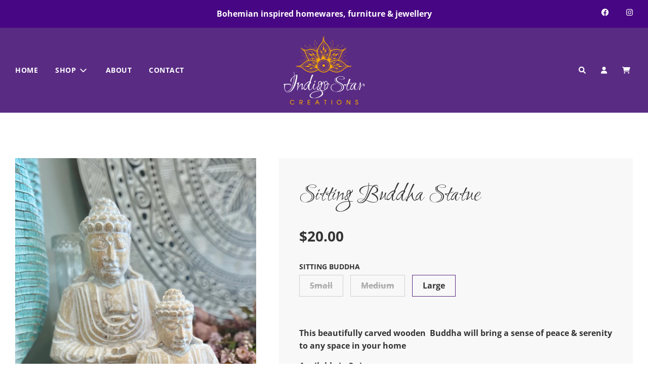

--- FILE ---
content_type: text/html; charset=utf-8
request_url: https://www.indigostar.com.au/products/sitting-buddha-statue
body_size: 24989
content:
<!doctype html>
<html class="no-js" lang="en">
<head>
  <!-- Basic page needs ================================================== -->
  <meta charset="utf-8"><meta http-equiv="X-UA-Compatible" content="IE=edge">

  <link rel="preconnect" href="https://cdn.shopify.com" crossorigin><link rel="preconnect" href="https://fonts.shopifycdn.com" crossorigin><link href="https://fonts.googleapis.com/css2?family=Ruthie" rel="stylesheet">

  <link rel="preload" href="//www.indigostar.com.au/cdn/shop/t/2/assets/theme.min.css?v=181563748403734083311669089883" as="style" />
  <link rel="preload" href="//www.indigostar.com.au/cdn/shop/t/2/assets/swiper.min.css?v=88091268259482038431649377129" as="style" onload="this.onload=null;this.rel='stylesheet'"/>
  <link rel="preload" href="//www.indigostar.com.au/cdn/shop/t/2/assets/custom.css?v=102493421877365237651649377105" as="style" onload="this.onload=null;this.rel='stylesheet'"/>
  <!-- <link rel="preload" href="//www.indigostar.com.au/cdn/shop/t/2/assets/font-awesome.min.css?v=67234577834381952701649377110" as="style" onload="this.onload=null;this.rel='stylesheet'"/> -->
  <link rel="stylesheet" href="https://cdnjs.cloudflare.com/ajax/libs/font-awesome/6.1.1/css/all.min.css">
  <meta name="google-site-verification" content="x_sTfTBNR4KyAGRMktyqjNuIS8nlyD8fz14sJj4KHD4" />
  
  

  
  	<link rel="preload" href="//www.indigostar.com.au/cdn/shop/t/2/assets/fancybox.min.css?v=154448737273138728031649377106" as="style" onload="this.onload=null;this.rel='stylesheet'"/>
  

  
    <link rel="shortcut icon" href="//www.indigostar.com.au/cdn/shop/files/favicon_180x180_crop_center.png?v=1649382535" type="image/png">
    <link rel="apple-touch-icon" sizes="180x180" href="//www.indigostar.com.au/cdn/shop/files/favicon_180x180_crop_center.png?v=1649382535">
    <link rel="apple-touch-icon-precomposed" sizes="180x180" href="//www.indigostar.com.au/cdn/shop/files/favicon_180x180_crop_center.png?v=1649382535">
    <link rel="icon" type="image/png" sizes="32x32" href="//www.indigostar.com.au/cdn/shop/files/favicon_32x32_crop_center.png?v=1649382535">
    <link rel="icon" type="image/png" sizes="194x194" href="//www.indigostar.com.au/cdn/shop/files/favicon_194x194_crop_center.png?v=1649382535">
    <link rel="icon" type="image/png" sizes="192x192" href="//www.indigostar.com.au/cdn/shop/files/favicon_192x192_crop_center.png?v=1649382535">
    <link rel="icon" type="image/png" sizes="16x16" href="//www.indigostar.com.au/cdn/shop/files/favicon_16x16_crop_center.png?v=1649382535">
  
<link rel="preload" as="font" href="//www.indigostar.com.au/cdn/fonts/open_sans/opensans_n4.c32e4d4eca5273f6d4ee95ddf54b5bbb75fc9b61.woff2" type="font/woff2" crossorigin><link rel="preload" as="font" href="//www.indigostar.com.au/cdn/fonts/open_sans/opensans_n4.c32e4d4eca5273f6d4ee95ddf54b5bbb75fc9b61.woff2" type="font/woff2" crossorigin><link rel="preload" as="font" href="//www.indigostar.com.au/cdn/fonts/open_sans/opensans_n7.a9393be1574ea8606c68f4441806b2711d0d13e4.woff2" type="font/woff2" crossorigin><!-- Title and description ================================================== -->
  <title>
    Sitting Buddha Statue &ndash; Indigo Star Creations - Boho Inspired
  </title>

  
    <meta name="description" content="This beautifully carved wooden  Buddha will bring a sense of peace &amp;amp; serenity to any space in your home Available in 3 sizes small: approx height 30cm medium: approx height 35cm large: approx height 40cm">
  

  <!-- Helpers ================================================== -->
  <!-- /snippets/social-meta-tags.liquid -->


<meta property="og:site_name" content="Indigo Star Creations">
<meta property="og:url" content="https://www.indigostar.com.au/products/sitting-buddha-statue">
<meta property="og:title" content="Sitting Buddha Statue">
<meta property="og:type" content="product">
<meta property="og:description" content="This beautifully carved wooden  Buddha will bring a sense of peace &amp;amp; serenity to any space in your home Available in 3 sizes small: approx height 30cm medium: approx height 35cm large: approx height 40cm">

  <meta property="og:price:amount" content="20.00">
  <meta property="og:price:currency" content="AUD">

<meta property="og:image" content="http://www.indigostar.com.au/cdn/shop/files/FullSizeRender_3cf5ea43-ec45-4407-be26-e42da389e965_1200x1200.heic?v=1706053805"><meta property="og:image" content="http://www.indigostar.com.au/cdn/shop/files/FullSizeRender_f40ee7d9-e636-470d-a67c-c9155c649aaa_1200x1200.heic?v=1706053805"><meta property="og:image" content="http://www.indigostar.com.au/cdn/shop/files/FullSizeRender_16ccfe43-f3ec-40da-908d-6ad8744fcaa2_1200x1200.heic?v=1706053805">
<meta property="og:image:alt" content="Sitting Buddha Statue"><meta property="og:image:alt" content="Sitting Buddha Statue"><meta property="og:image:alt" content="Sitting Buddha Statue">
<meta property="og:image:secure_url" content="https://www.indigostar.com.au/cdn/shop/files/FullSizeRender_3cf5ea43-ec45-4407-be26-e42da389e965_1200x1200.heic?v=1706053805"><meta property="og:image:secure_url" content="https://www.indigostar.com.au/cdn/shop/files/FullSizeRender_f40ee7d9-e636-470d-a67c-c9155c649aaa_1200x1200.heic?v=1706053805"><meta property="og:image:secure_url" content="https://www.indigostar.com.au/cdn/shop/files/FullSizeRender_16ccfe43-f3ec-40da-908d-6ad8744fcaa2_1200x1200.heic?v=1706053805">


<meta name="twitter:card" content="summary_large_image">
<meta name="twitter:title" content="Sitting Buddha Statue">
<meta name="twitter:description" content="This beautifully carved wooden  Buddha will bring a sense of peace &amp;amp; serenity to any space in your home Available in 3 sizes small: approx height 30cm medium: approx height 35cm large: approx height 40cm">

  <link rel="canonical" href="https://www.indigostar.com.au/products/sitting-buddha-statue"/>
  <meta name="viewport" content="width=device-width, initial-scale=1, shrink-to-fit=no">
  <meta name="theme-color" content="#000">

  <!-- CSS ================================================== -->
  <style>
/*============================================================================
  #Typography
==============================================================================*/






Liquid error (snippets/css-variables line 11): font_face can only be used with a font drop
@font-face {
  font-family: "Open Sans";
  font-weight: 400;
  font-style: normal;
  font-display: swap;
  src: url("//www.indigostar.com.au/cdn/fonts/open_sans/opensans_n4.c32e4d4eca5273f6d4ee95ddf54b5bbb75fc9b61.woff2") format("woff2"),
       url("//www.indigostar.com.au/cdn/fonts/open_sans/opensans_n4.5f3406f8d94162b37bfa232b486ac93ee892406d.woff") format("woff");
}

@font-face {
  font-family: "Open Sans";
  font-weight: 700;
  font-style: normal;
  font-display: swap;
  src: url("//www.indigostar.com.au/cdn/fonts/open_sans/opensans_n7.a9393be1574ea8606c68f4441806b2711d0d13e4.woff2") format("woff2"),
       url("//www.indigostar.com.au/cdn/fonts/open_sans/opensans_n7.7b8af34a6ebf52beb1a4c1d8c73ad6910ec2e553.woff") format("woff");
}




  @font-face {
  font-family: "Open Sans";
  font-weight: 700;
  font-style: normal;
  font-display: swap;
  src: url("//www.indigostar.com.au/cdn/fonts/open_sans/opensans_n7.a9393be1574ea8606c68f4441806b2711d0d13e4.woff2") format("woff2"),
       url("//www.indigostar.com.au/cdn/fonts/open_sans/opensans_n7.7b8af34a6ebf52beb1a4c1d8c73ad6910ec2e553.woff") format("woff");
}




  @font-face {
  font-family: "Open Sans";
  font-weight: 400;
  font-style: italic;
  font-display: swap;
  src: url("//www.indigostar.com.au/cdn/fonts/open_sans/opensans_i4.6f1d45f7a46916cc95c694aab32ecbf7509cbf33.woff2") format("woff2"),
       url("//www.indigostar.com.au/cdn/fonts/open_sans/opensans_i4.4efaa52d5a57aa9a57c1556cc2b7465d18839daa.woff") format("woff");
}




  @font-face {
  font-family: "Open Sans";
  font-weight: 700;
  font-style: italic;
  font-display: swap;
  src: url("//www.indigostar.com.au/cdn/fonts/open_sans/opensans_i7.916ced2e2ce15f7fcd95d196601a15e7b89ee9a4.woff2") format("woff2"),
       url("//www.indigostar.com.au/cdn/fonts/open_sans/opensans_i7.99a9cff8c86ea65461de497ade3d515a98f8b32a.woff") format("woff");
}



/*============================================================================
  #General Variables
==============================================================================*/

:root {

  --font-weight-normal: 400;
  --font-weight-bold: 700;
  --font-weight-header-bold: 700;

  --header-font-stack: , ;
  --header-font-stack: 'Ruthie', cursive;
  --header-font-weight: ;
  --header-font-style: ;
  --header-text-size: 60;
  --header-text-size-px: 60px;

  --header-font-case: normal;
  --header-font-size: 14;
  --header-font-size-px: 14px;

  --heading-spacing: 0px;
  --heading-font-case: normal;
  --heading-font-stack: FontDrop;
  --heading-font-stack: 'Ruthie', cursive;

  --body-font-stack: "Open Sans", sans-serif;
  --body-font-weight: 400;
  --body-font-style: normal;

  --navigation-font-stack: "Open Sans", sans-serif;
  --navigation-font-weight: 700;
  --navigation-font-style: normal;

  --base-font-size-int: 16;
  --base-font-size: 16px;

  --body-font-size-12-to-em: 0.75em;
  --body-font-size-14-to-em: 0.88em;
  --body-font-size-16-to-em: 1.0em;
  --body-font-size-18-to-em: 1.13em;
  --body-font-size-20-to-em: 1.25em;
  --body-font-size-22-to-em: 1.38em;
  --body-font-size-24-to-em: 1.5em;
  --body-font-size-28-to-em: 1.75em;
  --body-font-size-36-to-em: 2.25em;

  --sale-badge-color: #f5a705;
  --sold-out-badge-color: #000;
  --badge-font-color: #fff;

  --primary-btn-text-color: #fff;
  --primary-btn-bg-color: #592b83;
  --primary-btn-bg-color-lighten50: #d7c2eb;
  --primary-btn-bg-color-opacity50: rgba(89, 43, 131, 0.5);
  --primary-btn-bg-hover-color: #3b0071;
  --primary-btn-text-hover-color: #fff;

  --button-text-case: uppercase;
  --button-font-size: 14;
  --button-font-size-px: 14px;

  --secondary-btn-text-color: #fff;
  --secondary-btn-bg-color: #f5a705;
  --secondary-btn-bg-color-lighten: #fccb64;
  --secondary-btn-bg-hover-color: #c48400;
  --secondary-btn-bg-text-hover-color: #fff;

  

  
    --alt-btn-font-style: normal;
    --alt-btn-font-weight: 400;
    

  --text-color: #333;
  --text-color-lighten5: #404040;
  --text-color-lighten70: #e6e6e6;
  --text-color-transparent05: rgba(51, 51, 51, 0.05);
  --text-color-transparent15: rgba(51, 51, 51, 0.15);
  --text-color-transparent5: rgba(51, 51, 51, 0.5);
  --text-color-transparent6: rgba(51, 51, 51, 0.6);
  --text-color-transparent7: rgba(51, 51, 51, 0.7);
  --text-color-transparent8: rgba(51, 51, 51, 0.8);

  --product-page-font-size: 50;
  --product-page-font-size-px: 50px;
  --product-page-font-case: normal;

  
  --product-page-font-weight: 500;
  

  --link-color: #000;
  --on-sale-color: #592b83;

  --body-color: #fff;
  --body-color-darken10: #e6e6e6;
  --body-color-transparent00: rgba(255, 255, 255, 0);
  --body-color-transparent90: rgba(255, 255, 255, 0.9);

  --body-secondary-color: #f8f8f8;
  --body-secondary-color-transparent00: rgba(248, 248, 248, 0);
  --body-secondary-color-darken05: #ebebeb;

  --color-primary-background: #fff;
  --color-primary-background-rgb: 255, 255, 255;
  --color-secondary-background: #f8f8f8;

  --cart-background-color: #919191;

  --border-color: rgba(51, 51, 51, 0.5);
  --border-color-darken10: #1a1a1a;

  --header-color: #592b83;
  --header-color-darken5: #4c2570;
  --header-color-lighten5: #663196;

  --header-border-color: rgba(0,0,0,0);

  --announcement-text-size: 13px;
  --announcement-text-spacing: 1px;
  --announcement-text-case: none;

  
      --announcement-font-style: normal;
      --announcement-font-weight: 400;
    

  --logo-font-size: 18px;

  --overlay-header-text-color: #fff;
  --nav-text-color: #fff;
  --nav-text-hover: #f5a705;

  --color-scheme-light-background: #f1f2f3;
  --color-scheme-light-background-lighten5: #ffffff;
  --color-scheme-light-text: #414141;
  --color-scheme-light-text-transparent60: rgba(65, 65, 65, 0.6);

  --color-scheme-feature-background: #5e5e5e;
  --color-scheme-feature-background-lighten5: #6b6b6b;
  --color-scheme-feature-text: #fff;
  --color-scheme-feature-text-transparent60: rgba(255, 255, 255, 0.6);

  --homepage-sections-accent-secondary-color-transparent60: rgba(255, 255, 255, 0.6);

  --color-scheme-dark-background: #592b83;
  --color-scheme-dark-text: #fff;
  --color-scheme-dark-text-transparent60: rgba(255, 255, 255, 0.6);

  --filter-bg-color: rgba(51, 51, 51, 0.1);

  --color-footer-bg: #eedaff;
  --color-footer-bg-darken5: #e2c1ff;
  --color-footer-text: #636363;
  --color-footer-text-darken10: #4a4a4a;
  --color-footer-border: rgba(99, 99, 99, 0.1);

  --popup-text-color: #000;
  --popup-text-color-lighten10: #1a1a1a;
  --popup-bg-color: #eedaff;

  --menu-drawer-color: #470683;
  --menu-drawer-color-darken5: #3a056b;
  --menu-drawer-text-color: #fff;
  --menu-drawer-border-color: rgba(255, 255, 255, 0.1);
  --menu-drawer-text-hover-color: #f5a705;

  --cart-drawer-color: #fff;
  --cart-drawer-text-color: #333;
  --cart-drawer-text-color-lighten10: #4d4d4d;
  --cart-drawer-border-color: rgba(51, 51, 51, 0.5);

  --fancybox-overlay: url('//www.indigostar.com.au/cdn/shop/t/2/assets/fancybox_overlay.png?v=61793926319831825281649377108');

  /* Shop Pay Installments variables */
  --color-body: #f8f8f8;
  --color-bg: #f8f8f8;

  /* Potent Web */
  --footer-bg-img: url('//www.indigostar.com.au/cdn/shop/t/2/assets/symbol-large.png?v=42216127039049005551650497967');
}
</style>

  <style data-shopify>
    *,
    *::before,
    *::after {
      box-sizing: inherit;
    }

    html {
      box-sizing: border-box;
      background-color: var(--body-color);
      height: 100%;
      margin: 0;
    }

    body {
      background-color: var(--body-color);
      min-height: 100%;
      margin: 0;
      display: grid;
      grid-template-rows: auto auto 1fr auto;
      grid-template-columns: 100%;
    }

    .sr-only {
      position: absolute;
      width: 1px;
      height: 1px;
      padding: 0;
      margin: -1px;
      overflow: hidden;
      clip: rect(0, 0, 0, 0);
      border: 0;
    }

    .sr-only-focusable:active, .sr-only-focusable:focus {
      position: static;
      width: auto;
      height: auto;
      margin: 0;
      overflow: visible;
      clip: auto;
    }
  </style>

  <!-- Header hook for plugins ================================================== -->
  <script>window.performance && window.performance.mark && window.performance.mark('shopify.content_for_header.start');</script><meta id="shopify-digital-wallet" name="shopify-digital-wallet" content="/58588201012/digital_wallets/dialog">
<meta name="shopify-checkout-api-token" content="f7024f67df4c7326ee52ed602f914bdc">
<link rel="alternate" type="application/json+oembed" href="https://www.indigostar.com.au/products/sitting-buddha-statue.oembed">
<script async="async" src="/checkouts/internal/preloads.js?locale=en-AU"></script>
<link rel="preconnect" href="https://shop.app" crossorigin="anonymous">
<script async="async" src="https://shop.app/checkouts/internal/preloads.js?locale=en-AU&shop_id=58588201012" crossorigin="anonymous"></script>
<script id="apple-pay-shop-capabilities" type="application/json">{"shopId":58588201012,"countryCode":"AU","currencyCode":"AUD","merchantCapabilities":["supports3DS"],"merchantId":"gid:\/\/shopify\/Shop\/58588201012","merchantName":"Indigo Star Creations","requiredBillingContactFields":["postalAddress","email"],"requiredShippingContactFields":["postalAddress","email"],"shippingType":"shipping","supportedNetworks":["visa","masterCard"],"total":{"type":"pending","label":"Indigo Star Creations","amount":"1.00"},"shopifyPaymentsEnabled":true,"supportsSubscriptions":true}</script>
<script id="shopify-features" type="application/json">{"accessToken":"f7024f67df4c7326ee52ed602f914bdc","betas":["rich-media-storefront-analytics"],"domain":"www.indigostar.com.au","predictiveSearch":true,"shopId":58588201012,"locale":"en"}</script>
<script>var Shopify = Shopify || {};
Shopify.shop = "indigo-star-creations.myshopify.com";
Shopify.locale = "en";
Shopify.currency = {"active":"AUD","rate":"1.0"};
Shopify.country = "AU";
Shopify.theme = {"name":"Flow","id":124511092788,"schema_name":"Flow","schema_version":"31.0.2","theme_store_id":801,"role":"main"};
Shopify.theme.handle = "null";
Shopify.theme.style = {"id":null,"handle":null};
Shopify.cdnHost = "www.indigostar.com.au/cdn";
Shopify.routes = Shopify.routes || {};
Shopify.routes.root = "/";</script>
<script type="module">!function(o){(o.Shopify=o.Shopify||{}).modules=!0}(window);</script>
<script>!function(o){function n(){var o=[];function n(){o.push(Array.prototype.slice.apply(arguments))}return n.q=o,n}var t=o.Shopify=o.Shopify||{};t.loadFeatures=n(),t.autoloadFeatures=n()}(window);</script>
<script>
  window.ShopifyPay = window.ShopifyPay || {};
  window.ShopifyPay.apiHost = "shop.app\/pay";
  window.ShopifyPay.redirectState = null;
</script>
<script id="shop-js-analytics" type="application/json">{"pageType":"product"}</script>
<script defer="defer" async type="module" src="//www.indigostar.com.au/cdn/shopifycloud/shop-js/modules/v2/client.init-shop-cart-sync_BT-GjEfc.en.esm.js"></script>
<script defer="defer" async type="module" src="//www.indigostar.com.au/cdn/shopifycloud/shop-js/modules/v2/chunk.common_D58fp_Oc.esm.js"></script>
<script defer="defer" async type="module" src="//www.indigostar.com.au/cdn/shopifycloud/shop-js/modules/v2/chunk.modal_xMitdFEc.esm.js"></script>
<script type="module">
  await import("//www.indigostar.com.au/cdn/shopifycloud/shop-js/modules/v2/client.init-shop-cart-sync_BT-GjEfc.en.esm.js");
await import("//www.indigostar.com.au/cdn/shopifycloud/shop-js/modules/v2/chunk.common_D58fp_Oc.esm.js");
await import("//www.indigostar.com.au/cdn/shopifycloud/shop-js/modules/v2/chunk.modal_xMitdFEc.esm.js");

  window.Shopify.SignInWithShop?.initShopCartSync?.({"fedCMEnabled":true,"windoidEnabled":true});

</script>
<script>
  window.Shopify = window.Shopify || {};
  if (!window.Shopify.featureAssets) window.Shopify.featureAssets = {};
  window.Shopify.featureAssets['shop-js'] = {"shop-cart-sync":["modules/v2/client.shop-cart-sync_DZOKe7Ll.en.esm.js","modules/v2/chunk.common_D58fp_Oc.esm.js","modules/v2/chunk.modal_xMitdFEc.esm.js"],"init-fed-cm":["modules/v2/client.init-fed-cm_B6oLuCjv.en.esm.js","modules/v2/chunk.common_D58fp_Oc.esm.js","modules/v2/chunk.modal_xMitdFEc.esm.js"],"shop-cash-offers":["modules/v2/client.shop-cash-offers_D2sdYoxE.en.esm.js","modules/v2/chunk.common_D58fp_Oc.esm.js","modules/v2/chunk.modal_xMitdFEc.esm.js"],"shop-login-button":["modules/v2/client.shop-login-button_QeVjl5Y3.en.esm.js","modules/v2/chunk.common_D58fp_Oc.esm.js","modules/v2/chunk.modal_xMitdFEc.esm.js"],"pay-button":["modules/v2/client.pay-button_DXTOsIq6.en.esm.js","modules/v2/chunk.common_D58fp_Oc.esm.js","modules/v2/chunk.modal_xMitdFEc.esm.js"],"shop-button":["modules/v2/client.shop-button_DQZHx9pm.en.esm.js","modules/v2/chunk.common_D58fp_Oc.esm.js","modules/v2/chunk.modal_xMitdFEc.esm.js"],"avatar":["modules/v2/client.avatar_BTnouDA3.en.esm.js"],"init-windoid":["modules/v2/client.init-windoid_CR1B-cfM.en.esm.js","modules/v2/chunk.common_D58fp_Oc.esm.js","modules/v2/chunk.modal_xMitdFEc.esm.js"],"init-shop-for-new-customer-accounts":["modules/v2/client.init-shop-for-new-customer-accounts_C_vY_xzh.en.esm.js","modules/v2/client.shop-login-button_QeVjl5Y3.en.esm.js","modules/v2/chunk.common_D58fp_Oc.esm.js","modules/v2/chunk.modal_xMitdFEc.esm.js"],"init-shop-email-lookup-coordinator":["modules/v2/client.init-shop-email-lookup-coordinator_BI7n9ZSv.en.esm.js","modules/v2/chunk.common_D58fp_Oc.esm.js","modules/v2/chunk.modal_xMitdFEc.esm.js"],"init-shop-cart-sync":["modules/v2/client.init-shop-cart-sync_BT-GjEfc.en.esm.js","modules/v2/chunk.common_D58fp_Oc.esm.js","modules/v2/chunk.modal_xMitdFEc.esm.js"],"shop-toast-manager":["modules/v2/client.shop-toast-manager_DiYdP3xc.en.esm.js","modules/v2/chunk.common_D58fp_Oc.esm.js","modules/v2/chunk.modal_xMitdFEc.esm.js"],"init-customer-accounts":["modules/v2/client.init-customer-accounts_D9ZNqS-Q.en.esm.js","modules/v2/client.shop-login-button_QeVjl5Y3.en.esm.js","modules/v2/chunk.common_D58fp_Oc.esm.js","modules/v2/chunk.modal_xMitdFEc.esm.js"],"init-customer-accounts-sign-up":["modules/v2/client.init-customer-accounts-sign-up_iGw4briv.en.esm.js","modules/v2/client.shop-login-button_QeVjl5Y3.en.esm.js","modules/v2/chunk.common_D58fp_Oc.esm.js","modules/v2/chunk.modal_xMitdFEc.esm.js"],"shop-follow-button":["modules/v2/client.shop-follow-button_CqMgW2wH.en.esm.js","modules/v2/chunk.common_D58fp_Oc.esm.js","modules/v2/chunk.modal_xMitdFEc.esm.js"],"checkout-modal":["modules/v2/client.checkout-modal_xHeaAweL.en.esm.js","modules/v2/chunk.common_D58fp_Oc.esm.js","modules/v2/chunk.modal_xMitdFEc.esm.js"],"shop-login":["modules/v2/client.shop-login_D91U-Q7h.en.esm.js","modules/v2/chunk.common_D58fp_Oc.esm.js","modules/v2/chunk.modal_xMitdFEc.esm.js"],"lead-capture":["modules/v2/client.lead-capture_BJmE1dJe.en.esm.js","modules/v2/chunk.common_D58fp_Oc.esm.js","modules/v2/chunk.modal_xMitdFEc.esm.js"],"payment-terms":["modules/v2/client.payment-terms_Ci9AEqFq.en.esm.js","modules/v2/chunk.common_D58fp_Oc.esm.js","modules/v2/chunk.modal_xMitdFEc.esm.js"]};
</script>
<script id="__st">var __st={"a":58588201012,"offset":39600,"reqid":"ddf796a3-5c1d-4f1a-96c1-adf1dfe78fad-1769132668","pageurl":"www.indigostar.com.au\/products\/sitting-buddha-statue","u":"264794379693","p":"product","rtyp":"product","rid":7229710663732};</script>
<script>window.ShopifyPaypalV4VisibilityTracking = true;</script>
<script id="captcha-bootstrap">!function(){'use strict';const t='contact',e='account',n='new_comment',o=[[t,t],['blogs',n],['comments',n],[t,'customer']],c=[[e,'customer_login'],[e,'guest_login'],[e,'recover_customer_password'],[e,'create_customer']],r=t=>t.map((([t,e])=>`form[action*='/${t}']:not([data-nocaptcha='true']) input[name='form_type'][value='${e}']`)).join(','),a=t=>()=>t?[...document.querySelectorAll(t)].map((t=>t.form)):[];function s(){const t=[...o],e=r(t);return a(e)}const i='password',u='form_key',d=['recaptcha-v3-token','g-recaptcha-response','h-captcha-response',i],f=()=>{try{return window.sessionStorage}catch{return}},m='__shopify_v',_=t=>t.elements[u];function p(t,e,n=!1){try{const o=window.sessionStorage,c=JSON.parse(o.getItem(e)),{data:r}=function(t){const{data:e,action:n}=t;return t[m]||n?{data:e,action:n}:{data:t,action:n}}(c);for(const[e,n]of Object.entries(r))t.elements[e]&&(t.elements[e].value=n);n&&o.removeItem(e)}catch(o){console.error('form repopulation failed',{error:o})}}const l='form_type',E='cptcha';function T(t){t.dataset[E]=!0}const w=window,h=w.document,L='Shopify',v='ce_forms',y='captcha';let A=!1;((t,e)=>{const n=(g='f06e6c50-85a8-45c8-87d0-21a2b65856fe',I='https://cdn.shopify.com/shopifycloud/storefront-forms-hcaptcha/ce_storefront_forms_captcha_hcaptcha.v1.5.2.iife.js',D={infoText:'Protected by hCaptcha',privacyText:'Privacy',termsText:'Terms'},(t,e,n)=>{const o=w[L][v],c=o.bindForm;if(c)return c(t,g,e,D).then(n);var r;o.q.push([[t,g,e,D],n]),r=I,A||(h.body.append(Object.assign(h.createElement('script'),{id:'captcha-provider',async:!0,src:r})),A=!0)});var g,I,D;w[L]=w[L]||{},w[L][v]=w[L][v]||{},w[L][v].q=[],w[L][y]=w[L][y]||{},w[L][y].protect=function(t,e){n(t,void 0,e),T(t)},Object.freeze(w[L][y]),function(t,e,n,w,h,L){const[v,y,A,g]=function(t,e,n){const i=e?o:[],u=t?c:[],d=[...i,...u],f=r(d),m=r(i),_=r(d.filter((([t,e])=>n.includes(e))));return[a(f),a(m),a(_),s()]}(w,h,L),I=t=>{const e=t.target;return e instanceof HTMLFormElement?e:e&&e.form},D=t=>v().includes(t);t.addEventListener('submit',(t=>{const e=I(t);if(!e)return;const n=D(e)&&!e.dataset.hcaptchaBound&&!e.dataset.recaptchaBound,o=_(e),c=g().includes(e)&&(!o||!o.value);(n||c)&&t.preventDefault(),c&&!n&&(function(t){try{if(!f())return;!function(t){const e=f();if(!e)return;const n=_(t);if(!n)return;const o=n.value;o&&e.removeItem(o)}(t);const e=Array.from(Array(32),(()=>Math.random().toString(36)[2])).join('');!function(t,e){_(t)||t.append(Object.assign(document.createElement('input'),{type:'hidden',name:u})),t.elements[u].value=e}(t,e),function(t,e){const n=f();if(!n)return;const o=[...t.querySelectorAll(`input[type='${i}']`)].map((({name:t})=>t)),c=[...d,...o],r={};for(const[a,s]of new FormData(t).entries())c.includes(a)||(r[a]=s);n.setItem(e,JSON.stringify({[m]:1,action:t.action,data:r}))}(t,e)}catch(e){console.error('failed to persist form',e)}}(e),e.submit())}));const S=(t,e)=>{t&&!t.dataset[E]&&(n(t,e.some((e=>e===t))),T(t))};for(const o of['focusin','change'])t.addEventListener(o,(t=>{const e=I(t);D(e)&&S(e,y())}));const B=e.get('form_key'),M=e.get(l),P=B&&M;t.addEventListener('DOMContentLoaded',(()=>{const t=y();if(P)for(const e of t)e.elements[l].value===M&&p(e,B);[...new Set([...A(),...v().filter((t=>'true'===t.dataset.shopifyCaptcha))])].forEach((e=>S(e,t)))}))}(h,new URLSearchParams(w.location.search),n,t,e,['guest_login'])})(!0,!0)}();</script>
<script integrity="sha256-4kQ18oKyAcykRKYeNunJcIwy7WH5gtpwJnB7kiuLZ1E=" data-source-attribution="shopify.loadfeatures" defer="defer" src="//www.indigostar.com.au/cdn/shopifycloud/storefront/assets/storefront/load_feature-a0a9edcb.js" crossorigin="anonymous"></script>
<script crossorigin="anonymous" defer="defer" src="//www.indigostar.com.au/cdn/shopifycloud/storefront/assets/shopify_pay/storefront-65b4c6d7.js?v=20250812"></script>
<script data-source-attribution="shopify.dynamic_checkout.dynamic.init">var Shopify=Shopify||{};Shopify.PaymentButton=Shopify.PaymentButton||{isStorefrontPortableWallets:!0,init:function(){window.Shopify.PaymentButton.init=function(){};var t=document.createElement("script");t.src="https://www.indigostar.com.au/cdn/shopifycloud/portable-wallets/latest/portable-wallets.en.js",t.type="module",document.head.appendChild(t)}};
</script>
<script data-source-attribution="shopify.dynamic_checkout.buyer_consent">
  function portableWalletsHideBuyerConsent(e){var t=document.getElementById("shopify-buyer-consent"),n=document.getElementById("shopify-subscription-policy-button");t&&n&&(t.classList.add("hidden"),t.setAttribute("aria-hidden","true"),n.removeEventListener("click",e))}function portableWalletsShowBuyerConsent(e){var t=document.getElementById("shopify-buyer-consent"),n=document.getElementById("shopify-subscription-policy-button");t&&n&&(t.classList.remove("hidden"),t.removeAttribute("aria-hidden"),n.addEventListener("click",e))}window.Shopify?.PaymentButton&&(window.Shopify.PaymentButton.hideBuyerConsent=portableWalletsHideBuyerConsent,window.Shopify.PaymentButton.showBuyerConsent=portableWalletsShowBuyerConsent);
</script>
<script>
  function portableWalletsCleanup(e){e&&e.src&&console.error("Failed to load portable wallets script "+e.src);var t=document.querySelectorAll("shopify-accelerated-checkout .shopify-payment-button__skeleton, shopify-accelerated-checkout-cart .wallet-cart-button__skeleton"),e=document.getElementById("shopify-buyer-consent");for(let e=0;e<t.length;e++)t[e].remove();e&&e.remove()}function portableWalletsNotLoadedAsModule(e){e instanceof ErrorEvent&&"string"==typeof e.message&&e.message.includes("import.meta")&&"string"==typeof e.filename&&e.filename.includes("portable-wallets")&&(window.removeEventListener("error",portableWalletsNotLoadedAsModule),window.Shopify.PaymentButton.failedToLoad=e,"loading"===document.readyState?document.addEventListener("DOMContentLoaded",window.Shopify.PaymentButton.init):window.Shopify.PaymentButton.init())}window.addEventListener("error",portableWalletsNotLoadedAsModule);
</script>

<script type="module" src="https://www.indigostar.com.au/cdn/shopifycloud/portable-wallets/latest/portable-wallets.en.js" onError="portableWalletsCleanup(this)" crossorigin="anonymous"></script>
<script nomodule>
  document.addEventListener("DOMContentLoaded", portableWalletsCleanup);
</script>

<link id="shopify-accelerated-checkout-styles" rel="stylesheet" media="screen" href="https://www.indigostar.com.au/cdn/shopifycloud/portable-wallets/latest/accelerated-checkout-backwards-compat.css" crossorigin="anonymous">
<style id="shopify-accelerated-checkout-cart">
        #shopify-buyer-consent {
  margin-top: 1em;
  display: inline-block;
  width: 100%;
}

#shopify-buyer-consent.hidden {
  display: none;
}

#shopify-subscription-policy-button {
  background: none;
  border: none;
  padding: 0;
  text-decoration: underline;
  font-size: inherit;
  cursor: pointer;
}

#shopify-subscription-policy-button::before {
  box-shadow: none;
}

      </style>

<script>window.performance && window.performance.mark && window.performance.mark('shopify.content_for_header.end');</script>

  

  

  <script>document.documentElement.className = document.documentElement.className.replace('no-js', 'js');</script>
<link href="https://monorail-edge.shopifysvc.com" rel="dns-prefetch">
<script>(function(){if ("sendBeacon" in navigator && "performance" in window) {try {var session_token_from_headers = performance.getEntriesByType('navigation')[0].serverTiming.find(x => x.name == '_s').description;} catch {var session_token_from_headers = undefined;}var session_cookie_matches = document.cookie.match(/_shopify_s=([^;]*)/);var session_token_from_cookie = session_cookie_matches && session_cookie_matches.length === 2 ? session_cookie_matches[1] : "";var session_token = session_token_from_headers || session_token_from_cookie || "";function handle_abandonment_event(e) {var entries = performance.getEntries().filter(function(entry) {return /monorail-edge.shopifysvc.com/.test(entry.name);});if (!window.abandonment_tracked && entries.length === 0) {window.abandonment_tracked = true;var currentMs = Date.now();var navigation_start = performance.timing.navigationStart;var payload = {shop_id: 58588201012,url: window.location.href,navigation_start,duration: currentMs - navigation_start,session_token,page_type: "product"};window.navigator.sendBeacon("https://monorail-edge.shopifysvc.com/v1/produce", JSON.stringify({schema_id: "online_store_buyer_site_abandonment/1.1",payload: payload,metadata: {event_created_at_ms: currentMs,event_sent_at_ms: currentMs}}));}}window.addEventListener('pagehide', handle_abandonment_event);}}());</script>
<script id="web-pixels-manager-setup">(function e(e,d,r,n,o){if(void 0===o&&(o={}),!Boolean(null===(a=null===(i=window.Shopify)||void 0===i?void 0:i.analytics)||void 0===a?void 0:a.replayQueue)){var i,a;window.Shopify=window.Shopify||{};var t=window.Shopify;t.analytics=t.analytics||{};var s=t.analytics;s.replayQueue=[],s.publish=function(e,d,r){return s.replayQueue.push([e,d,r]),!0};try{self.performance.mark("wpm:start")}catch(e){}var l=function(){var e={modern:/Edge?\/(1{2}[4-9]|1[2-9]\d|[2-9]\d{2}|\d{4,})\.\d+(\.\d+|)|Firefox\/(1{2}[4-9]|1[2-9]\d|[2-9]\d{2}|\d{4,})\.\d+(\.\d+|)|Chrom(ium|e)\/(9{2}|\d{3,})\.\d+(\.\d+|)|(Maci|X1{2}).+ Version\/(15\.\d+|(1[6-9]|[2-9]\d|\d{3,})\.\d+)([,.]\d+|)( \(\w+\)|)( Mobile\/\w+|) Safari\/|Chrome.+OPR\/(9{2}|\d{3,})\.\d+\.\d+|(CPU[ +]OS|iPhone[ +]OS|CPU[ +]iPhone|CPU IPhone OS|CPU iPad OS)[ +]+(15[._]\d+|(1[6-9]|[2-9]\d|\d{3,})[._]\d+)([._]\d+|)|Android:?[ /-](13[3-9]|1[4-9]\d|[2-9]\d{2}|\d{4,})(\.\d+|)(\.\d+|)|Android.+Firefox\/(13[5-9]|1[4-9]\d|[2-9]\d{2}|\d{4,})\.\d+(\.\d+|)|Android.+Chrom(ium|e)\/(13[3-9]|1[4-9]\d|[2-9]\d{2}|\d{4,})\.\d+(\.\d+|)|SamsungBrowser\/([2-9]\d|\d{3,})\.\d+/,legacy:/Edge?\/(1[6-9]|[2-9]\d|\d{3,})\.\d+(\.\d+|)|Firefox\/(5[4-9]|[6-9]\d|\d{3,})\.\d+(\.\d+|)|Chrom(ium|e)\/(5[1-9]|[6-9]\d|\d{3,})\.\d+(\.\d+|)([\d.]+$|.*Safari\/(?![\d.]+ Edge\/[\d.]+$))|(Maci|X1{2}).+ Version\/(10\.\d+|(1[1-9]|[2-9]\d|\d{3,})\.\d+)([,.]\d+|)( \(\w+\)|)( Mobile\/\w+|) Safari\/|Chrome.+OPR\/(3[89]|[4-9]\d|\d{3,})\.\d+\.\d+|(CPU[ +]OS|iPhone[ +]OS|CPU[ +]iPhone|CPU IPhone OS|CPU iPad OS)[ +]+(10[._]\d+|(1[1-9]|[2-9]\d|\d{3,})[._]\d+)([._]\d+|)|Android:?[ /-](13[3-9]|1[4-9]\d|[2-9]\d{2}|\d{4,})(\.\d+|)(\.\d+|)|Mobile Safari.+OPR\/([89]\d|\d{3,})\.\d+\.\d+|Android.+Firefox\/(13[5-9]|1[4-9]\d|[2-9]\d{2}|\d{4,})\.\d+(\.\d+|)|Android.+Chrom(ium|e)\/(13[3-9]|1[4-9]\d|[2-9]\d{2}|\d{4,})\.\d+(\.\d+|)|Android.+(UC? ?Browser|UCWEB|U3)[ /]?(15\.([5-9]|\d{2,})|(1[6-9]|[2-9]\d|\d{3,})\.\d+)\.\d+|SamsungBrowser\/(5\.\d+|([6-9]|\d{2,})\.\d+)|Android.+MQ{2}Browser\/(14(\.(9|\d{2,})|)|(1[5-9]|[2-9]\d|\d{3,})(\.\d+|))(\.\d+|)|K[Aa][Ii]OS\/(3\.\d+|([4-9]|\d{2,})\.\d+)(\.\d+|)/},d=e.modern,r=e.legacy,n=navigator.userAgent;return n.match(d)?"modern":n.match(r)?"legacy":"unknown"}(),u="modern"===l?"modern":"legacy",c=(null!=n?n:{modern:"",legacy:""})[u],f=function(e){return[e.baseUrl,"/wpm","/b",e.hashVersion,"modern"===e.buildTarget?"m":"l",".js"].join("")}({baseUrl:d,hashVersion:r,buildTarget:u}),m=function(e){var d=e.version,r=e.bundleTarget,n=e.surface,o=e.pageUrl,i=e.monorailEndpoint;return{emit:function(e){var a=e.status,t=e.errorMsg,s=(new Date).getTime(),l=JSON.stringify({metadata:{event_sent_at_ms:s},events:[{schema_id:"web_pixels_manager_load/3.1",payload:{version:d,bundle_target:r,page_url:o,status:a,surface:n,error_msg:t},metadata:{event_created_at_ms:s}}]});if(!i)return console&&console.warn&&console.warn("[Web Pixels Manager] No Monorail endpoint provided, skipping logging."),!1;try{return self.navigator.sendBeacon.bind(self.navigator)(i,l)}catch(e){}var u=new XMLHttpRequest;try{return u.open("POST",i,!0),u.setRequestHeader("Content-Type","text/plain"),u.send(l),!0}catch(e){return console&&console.warn&&console.warn("[Web Pixels Manager] Got an unhandled error while logging to Monorail."),!1}}}}({version:r,bundleTarget:l,surface:e.surface,pageUrl:self.location.href,monorailEndpoint:e.monorailEndpoint});try{o.browserTarget=l,function(e){var d=e.src,r=e.async,n=void 0===r||r,o=e.onload,i=e.onerror,a=e.sri,t=e.scriptDataAttributes,s=void 0===t?{}:t,l=document.createElement("script"),u=document.querySelector("head"),c=document.querySelector("body");if(l.async=n,l.src=d,a&&(l.integrity=a,l.crossOrigin="anonymous"),s)for(var f in s)if(Object.prototype.hasOwnProperty.call(s,f))try{l.dataset[f]=s[f]}catch(e){}if(o&&l.addEventListener("load",o),i&&l.addEventListener("error",i),u)u.appendChild(l);else{if(!c)throw new Error("Did not find a head or body element to append the script");c.appendChild(l)}}({src:f,async:!0,onload:function(){if(!function(){var e,d;return Boolean(null===(d=null===(e=window.Shopify)||void 0===e?void 0:e.analytics)||void 0===d?void 0:d.initialized)}()){var d=window.webPixelsManager.init(e)||void 0;if(d){var r=window.Shopify.analytics;r.replayQueue.forEach((function(e){var r=e[0],n=e[1],o=e[2];d.publishCustomEvent(r,n,o)})),r.replayQueue=[],r.publish=d.publishCustomEvent,r.visitor=d.visitor,r.initialized=!0}}},onerror:function(){return m.emit({status:"failed",errorMsg:"".concat(f," has failed to load")})},sri:function(e){var d=/^sha384-[A-Za-z0-9+/=]+$/;return"string"==typeof e&&d.test(e)}(c)?c:"",scriptDataAttributes:o}),m.emit({status:"loading"})}catch(e){m.emit({status:"failed",errorMsg:(null==e?void 0:e.message)||"Unknown error"})}}})({shopId: 58588201012,storefrontBaseUrl: "https://www.indigostar.com.au",extensionsBaseUrl: "https://extensions.shopifycdn.com/cdn/shopifycloud/web-pixels-manager",monorailEndpoint: "https://monorail-edge.shopifysvc.com/unstable/produce_batch",surface: "storefront-renderer",enabledBetaFlags: ["2dca8a86"],webPixelsConfigList: [{"id":"423002164","configuration":"{\"config\":\"{\\\"pixel_id\\\":\\\"G-97NEQRH0GY\\\",\\\"gtag_events\\\":[{\\\"type\\\":\\\"purchase\\\",\\\"action_label\\\":\\\"G-97NEQRH0GY\\\"},{\\\"type\\\":\\\"page_view\\\",\\\"action_label\\\":\\\"G-97NEQRH0GY\\\"},{\\\"type\\\":\\\"view_item\\\",\\\"action_label\\\":\\\"G-97NEQRH0GY\\\"},{\\\"type\\\":\\\"search\\\",\\\"action_label\\\":\\\"G-97NEQRH0GY\\\"},{\\\"type\\\":\\\"add_to_cart\\\",\\\"action_label\\\":\\\"G-97NEQRH0GY\\\"},{\\\"type\\\":\\\"begin_checkout\\\",\\\"action_label\\\":\\\"G-97NEQRH0GY\\\"},{\\\"type\\\":\\\"add_payment_info\\\",\\\"action_label\\\":\\\"G-97NEQRH0GY\\\"}],\\\"enable_monitoring_mode\\\":false}\"}","eventPayloadVersion":"v1","runtimeContext":"OPEN","scriptVersion":"b2a88bafab3e21179ed38636efcd8a93","type":"APP","apiClientId":1780363,"privacyPurposes":[],"dataSharingAdjustments":{"protectedCustomerApprovalScopes":["read_customer_address","read_customer_email","read_customer_name","read_customer_personal_data","read_customer_phone"]}},{"id":"shopify-app-pixel","configuration":"{}","eventPayloadVersion":"v1","runtimeContext":"STRICT","scriptVersion":"0450","apiClientId":"shopify-pixel","type":"APP","privacyPurposes":["ANALYTICS","MARKETING"]},{"id":"shopify-custom-pixel","eventPayloadVersion":"v1","runtimeContext":"LAX","scriptVersion":"0450","apiClientId":"shopify-pixel","type":"CUSTOM","privacyPurposes":["ANALYTICS","MARKETING"]}],isMerchantRequest: false,initData: {"shop":{"name":"Indigo Star Creations","paymentSettings":{"currencyCode":"AUD"},"myshopifyDomain":"indigo-star-creations.myshopify.com","countryCode":"AU","storefrontUrl":"https:\/\/www.indigostar.com.au"},"customer":null,"cart":null,"checkout":null,"productVariants":[{"price":{"amount":20.0,"currencyCode":"AUD"},"product":{"title":"Sitting Buddha Statue","vendor":"Indigo Star Creations","id":"7229710663732","untranslatedTitle":"Sitting Buddha Statue","url":"\/products\/sitting-buddha-statue","type":""},"id":"42041635373108","image":{"src":"\/\/www.indigostar.com.au\/cdn\/shop\/files\/FullSizeRender_f40ee7d9-e636-470d-a67c-c9155c649aaa.heic?v=1706053805"},"sku":"","title":"Small","untranslatedTitle":"Small"},{"price":{"amount":30.0,"currencyCode":"AUD"},"product":{"title":"Sitting Buddha Statue","vendor":"Indigo Star Creations","id":"7229710663732","untranslatedTitle":"Sitting Buddha Statue","url":"\/products\/sitting-buddha-statue","type":""},"id":"42041648021556","image":{"src":"\/\/www.indigostar.com.au\/cdn\/shop\/files\/FullSizeRender_3cf5ea43-ec45-4407-be26-e42da389e965.heic?v=1706053805"},"sku":"","title":"Medium","untranslatedTitle":"Medium"},{"price":{"amount":40.0,"currencyCode":"AUD"},"product":{"title":"Sitting Buddha Statue","vendor":"Indigo Star Creations","id":"7229710663732","untranslatedTitle":"Sitting Buddha Statue","url":"\/products\/sitting-buddha-statue","type":""},"id":"42041662079028","image":{"src":"\/\/www.indigostar.com.au\/cdn\/shop\/files\/FullSizeRender_f40ee7d9-e636-470d-a67c-c9155c649aaa.heic?v=1706053805"},"sku":"","title":"Large","untranslatedTitle":"Large"}],"purchasingCompany":null},},"https://www.indigostar.com.au/cdn","fcfee988w5aeb613cpc8e4bc33m6693e112",{"modern":"","legacy":""},{"shopId":"58588201012","storefrontBaseUrl":"https:\/\/www.indigostar.com.au","extensionBaseUrl":"https:\/\/extensions.shopifycdn.com\/cdn\/shopifycloud\/web-pixels-manager","surface":"storefront-renderer","enabledBetaFlags":"[\"2dca8a86\"]","isMerchantRequest":"false","hashVersion":"fcfee988w5aeb613cpc8e4bc33m6693e112","publish":"custom","events":"[[\"page_viewed\",{}],[\"product_viewed\",{\"productVariant\":{\"price\":{\"amount\":40.0,\"currencyCode\":\"AUD\"},\"product\":{\"title\":\"Sitting Buddha Statue\",\"vendor\":\"Indigo Star Creations\",\"id\":\"7229710663732\",\"untranslatedTitle\":\"Sitting Buddha Statue\",\"url\":\"\/products\/sitting-buddha-statue\",\"type\":\"\"},\"id\":\"42041662079028\",\"image\":{\"src\":\"\/\/www.indigostar.com.au\/cdn\/shop\/files\/FullSizeRender_f40ee7d9-e636-470d-a67c-c9155c649aaa.heic?v=1706053805\"},\"sku\":\"\",\"title\":\"Large\",\"untranslatedTitle\":\"Large\"}}]]"});</script><script>
  window.ShopifyAnalytics = window.ShopifyAnalytics || {};
  window.ShopifyAnalytics.meta = window.ShopifyAnalytics.meta || {};
  window.ShopifyAnalytics.meta.currency = 'AUD';
  var meta = {"product":{"id":7229710663732,"gid":"gid:\/\/shopify\/Product\/7229710663732","vendor":"Indigo Star Creations","type":"","handle":"sitting-buddha-statue","variants":[{"id":42041635373108,"price":2000,"name":"Sitting Buddha Statue - Small","public_title":"Small","sku":""},{"id":42041648021556,"price":3000,"name":"Sitting Buddha Statue - Medium","public_title":"Medium","sku":""},{"id":42041662079028,"price":4000,"name":"Sitting Buddha Statue - Large","public_title":"Large","sku":""}],"remote":false},"page":{"pageType":"product","resourceType":"product","resourceId":7229710663732,"requestId":"ddf796a3-5c1d-4f1a-96c1-adf1dfe78fad-1769132668"}};
  for (var attr in meta) {
    window.ShopifyAnalytics.meta[attr] = meta[attr];
  }
</script>
<script class="analytics">
  (function () {
    var customDocumentWrite = function(content) {
      var jquery = null;

      if (window.jQuery) {
        jquery = window.jQuery;
      } else if (window.Checkout && window.Checkout.$) {
        jquery = window.Checkout.$;
      }

      if (jquery) {
        jquery('body').append(content);
      }
    };

    var hasLoggedConversion = function(token) {
      if (token) {
        return document.cookie.indexOf('loggedConversion=' + token) !== -1;
      }
      return false;
    }

    var setCookieIfConversion = function(token) {
      if (token) {
        var twoMonthsFromNow = new Date(Date.now());
        twoMonthsFromNow.setMonth(twoMonthsFromNow.getMonth() + 2);

        document.cookie = 'loggedConversion=' + token + '; expires=' + twoMonthsFromNow;
      }
    }

    var trekkie = window.ShopifyAnalytics.lib = window.trekkie = window.trekkie || [];
    if (trekkie.integrations) {
      return;
    }
    trekkie.methods = [
      'identify',
      'page',
      'ready',
      'track',
      'trackForm',
      'trackLink'
    ];
    trekkie.factory = function(method) {
      return function() {
        var args = Array.prototype.slice.call(arguments);
        args.unshift(method);
        trekkie.push(args);
        return trekkie;
      };
    };
    for (var i = 0; i < trekkie.methods.length; i++) {
      var key = trekkie.methods[i];
      trekkie[key] = trekkie.factory(key);
    }
    trekkie.load = function(config) {
      trekkie.config = config || {};
      trekkie.config.initialDocumentCookie = document.cookie;
      var first = document.getElementsByTagName('script')[0];
      var script = document.createElement('script');
      script.type = 'text/javascript';
      script.onerror = function(e) {
        var scriptFallback = document.createElement('script');
        scriptFallback.type = 'text/javascript';
        scriptFallback.onerror = function(error) {
                var Monorail = {
      produce: function produce(monorailDomain, schemaId, payload) {
        var currentMs = new Date().getTime();
        var event = {
          schema_id: schemaId,
          payload: payload,
          metadata: {
            event_created_at_ms: currentMs,
            event_sent_at_ms: currentMs
          }
        };
        return Monorail.sendRequest("https://" + monorailDomain + "/v1/produce", JSON.stringify(event));
      },
      sendRequest: function sendRequest(endpointUrl, payload) {
        // Try the sendBeacon API
        if (window && window.navigator && typeof window.navigator.sendBeacon === 'function' && typeof window.Blob === 'function' && !Monorail.isIos12()) {
          var blobData = new window.Blob([payload], {
            type: 'text/plain'
          });

          if (window.navigator.sendBeacon(endpointUrl, blobData)) {
            return true;
          } // sendBeacon was not successful

        } // XHR beacon

        var xhr = new XMLHttpRequest();

        try {
          xhr.open('POST', endpointUrl);
          xhr.setRequestHeader('Content-Type', 'text/plain');
          xhr.send(payload);
        } catch (e) {
          console.log(e);
        }

        return false;
      },
      isIos12: function isIos12() {
        return window.navigator.userAgent.lastIndexOf('iPhone; CPU iPhone OS 12_') !== -1 || window.navigator.userAgent.lastIndexOf('iPad; CPU OS 12_') !== -1;
      }
    };
    Monorail.produce('monorail-edge.shopifysvc.com',
      'trekkie_storefront_load_errors/1.1',
      {shop_id: 58588201012,
      theme_id: 124511092788,
      app_name: "storefront",
      context_url: window.location.href,
      source_url: "//www.indigostar.com.au/cdn/s/trekkie.storefront.8d95595f799fbf7e1d32231b9a28fd43b70c67d3.min.js"});

        };
        scriptFallback.async = true;
        scriptFallback.src = '//www.indigostar.com.au/cdn/s/trekkie.storefront.8d95595f799fbf7e1d32231b9a28fd43b70c67d3.min.js';
        first.parentNode.insertBefore(scriptFallback, first);
      };
      script.async = true;
      script.src = '//www.indigostar.com.au/cdn/s/trekkie.storefront.8d95595f799fbf7e1d32231b9a28fd43b70c67d3.min.js';
      first.parentNode.insertBefore(script, first);
    };
    trekkie.load(
      {"Trekkie":{"appName":"storefront","development":false,"defaultAttributes":{"shopId":58588201012,"isMerchantRequest":null,"themeId":124511092788,"themeCityHash":"4526376317834013491","contentLanguage":"en","currency":"AUD","eventMetadataId":"4594f906-3b8a-4ebc-b49b-4388e63d23a8"},"isServerSideCookieWritingEnabled":true,"monorailRegion":"shop_domain","enabledBetaFlags":["65f19447"]},"Session Attribution":{},"S2S":{"facebookCapiEnabled":false,"source":"trekkie-storefront-renderer","apiClientId":580111}}
    );

    var loaded = false;
    trekkie.ready(function() {
      if (loaded) return;
      loaded = true;

      window.ShopifyAnalytics.lib = window.trekkie;

      var originalDocumentWrite = document.write;
      document.write = customDocumentWrite;
      try { window.ShopifyAnalytics.merchantGoogleAnalytics.call(this); } catch(error) {};
      document.write = originalDocumentWrite;

      window.ShopifyAnalytics.lib.page(null,{"pageType":"product","resourceType":"product","resourceId":7229710663732,"requestId":"ddf796a3-5c1d-4f1a-96c1-adf1dfe78fad-1769132668","shopifyEmitted":true});

      var match = window.location.pathname.match(/checkouts\/(.+)\/(thank_you|post_purchase)/)
      var token = match? match[1]: undefined;
      if (!hasLoggedConversion(token)) {
        setCookieIfConversion(token);
        window.ShopifyAnalytics.lib.track("Viewed Product",{"currency":"AUD","variantId":42041635373108,"productId":7229710663732,"productGid":"gid:\/\/shopify\/Product\/7229710663732","name":"Sitting Buddha Statue - Small","price":"20.00","sku":"","brand":"Indigo Star Creations","variant":"Small","category":"","nonInteraction":true,"remote":false},undefined,undefined,{"shopifyEmitted":true});
      window.ShopifyAnalytics.lib.track("monorail:\/\/trekkie_storefront_viewed_product\/1.1",{"currency":"AUD","variantId":42041635373108,"productId":7229710663732,"productGid":"gid:\/\/shopify\/Product\/7229710663732","name":"Sitting Buddha Statue - Small","price":"20.00","sku":"","brand":"Indigo Star Creations","variant":"Small","category":"","nonInteraction":true,"remote":false,"referer":"https:\/\/www.indigostar.com.au\/products\/sitting-buddha-statue"});
      }
    });


        var eventsListenerScript = document.createElement('script');
        eventsListenerScript.async = true;
        eventsListenerScript.src = "//www.indigostar.com.au/cdn/shopifycloud/storefront/assets/shop_events_listener-3da45d37.js";
        document.getElementsByTagName('head')[0].appendChild(eventsListenerScript);

})();</script>
  <script>
  if (!window.ga || (window.ga && typeof window.ga !== 'function')) {
    window.ga = function ga() {
      (window.ga.q = window.ga.q || []).push(arguments);
      if (window.Shopify && window.Shopify.analytics && typeof window.Shopify.analytics.publish === 'function') {
        window.Shopify.analytics.publish("ga_stub_called", {}, {sendTo: "google_osp_migration"});
      }
      console.error("Shopify's Google Analytics stub called with:", Array.from(arguments), "\nSee https://help.shopify.com/manual/promoting-marketing/pixels/pixel-migration#google for more information.");
    };
    if (window.Shopify && window.Shopify.analytics && typeof window.Shopify.analytics.publish === 'function') {
      window.Shopify.analytics.publish("ga_stub_initialized", {}, {sendTo: "google_osp_migration"});
    }
  }
</script>
<script
  defer
  src="https://www.indigostar.com.au/cdn/shopifycloud/perf-kit/shopify-perf-kit-3.0.4.min.js"
  data-application="storefront-renderer"
  data-shop-id="58588201012"
  data-render-region="gcp-us-central1"
  data-page-type="product"
  data-theme-instance-id="124511092788"
  data-theme-name="Flow"
  data-theme-version="31.0.2"
  data-monorail-region="shop_domain"
  data-resource-timing-sampling-rate="10"
  data-shs="true"
  data-shs-beacon="true"
  data-shs-export-with-fetch="true"
  data-shs-logs-sample-rate="1"
  data-shs-beacon-endpoint="https://www.indigostar.com.au/api/collect"
></script>
</head>


<body id="sitting-buddha-statue" class="template-product animations-disabled images-aspect-ratio ">

  <link href="//www.indigostar.com.au/cdn/shop/t/2/assets/theme.min.css?v=181563748403734083311669089883" rel="stylesheet" type="text/css" media="all" />
  <link href="//www.indigostar.com.au/cdn/shop/t/2/assets/styles.css?v=17124734363704143191695278031" rel="stylesheet" type="text/css" media="all" />
  <!-- <noscript><link href="//www.indigostar.com.au/cdn/shop/t/2/assets/font-awesome.min.css?v=67234577834381952701649377110" rel="stylesheet" type="text/css" media="all" /></noscript> -->
  <noscript><link href="//www.indigostar.com.au/cdn/shop/t/2/assets/swiper.min.css?v=88091268259482038431649377129" rel="stylesheet" type="text/css" media="all" /></noscript>
  
  
  	<noscript><link href="//www.indigostar.com.au/cdn/shop/t/2/assets/fancybox.min.css?v=154448737273138728031649377106" rel="stylesheet" type="text/css" media="all" /></noscript>
  
  <noscript><link href="//www.indigostar.com.au/cdn/shop/t/2/assets/custom.css?v=102493421877365237651649377105" rel="stylesheet" type="text/css" media="all" /></noscript>

  
  <div class="right-drawer-vue">
  
  <wetheme-right-drawer
    search-url="/search/suggest.json"
    login-url="https://www.indigostar.com.au/customer_authentication/redirect?locale=en&region_country=AU"
    is-predictive="true"
    search-products="true"
    search-pages="false"
    search-articles="false"
    search-collections="false"
  >
  </wetheme-right-drawer>
</div>
<script type="text/x-template" id="wetheme-right-drawer-template">
  <div>
    <transition name="drawer-right">
      <div class="drawer drawer--right drawer--cart" v-if="isOpen" ref="drawerRight">
        <div class="drawer__header sitewide--title-wrapper">
          <div class="drawer__close js-drawer-close">
            <button type="button" class="icon-fallback-text" ref="drawerClose" v-on:click="close">
              <span class="fallback-text">Close cart</span>
            </button>
          </div>
          <input ref="drawerFocus" tabindex="-1" aria-hidden="true" class="sr-only" />
          <div class="drawer__title h2 page--title">
            <span v-if="type === 'cart'"">Shopping cart</span>
            <span class="sr-only" v-if="type === 'shop-now'">Quick view</span>
            <span v-if="type === 'login'">Login</span>
            <span v-if="type === 'search'">Search</span>
          </div>
        </div>

        <div id="CartContainer" v-if="type === 'cart'">
          <form action="/cart" method="post" novalidate class="cart ajaxcart" v-if="cart">
            <p class="empty-cart" v-if="cart.item_count === 0">Your cart is currently empty.</p>

            <div class="ajaxcart__inner" v-if="cart.item_count > 0">
              <span v-if="cart.total_discount > 0" class="hide auto-discount--active"></span>
              <div class="ajaxcart__product" v-for="(item, index) in cart.items" :key="index + item.id">
                <div class="ajaxcart__row" v-bind:data-line="index + 1"
                  v-bind:class="{ 'is-loading': index + 1 === lineQuantityUpdating }"
                >
                  <div class="grid display-table">
                    <div class="grid__item small--one-whole medium--one-quarter large--one-quarter medium--display-table-cell">
                      <a v-bind:href="item.url" class="ajaxcart__product-image">
                        <img
                          src="#"
                          alt=""
                          v-responsive="item.image"
                          v-bind:alt="item.featured_image_alt"
                          v-if="item.image"
                        />
                        <img v-if="!item.image" src="//cdn.shopify.com/s/assets/admin/no-image-medium-cc9732cb976dd349a0df1d39816fbcc7.gif" alt="" v-bind:alt="item.product_title" loading="lazy" />
                      </a>
                    </div>
                    <div class="grid__item small--one-whole medium--two-quarters large--two-quarters medium--display-table-cell">
                      <p>
                        <a v-bind:href="item.url" class="ajaxcart__product-name" v-text="item.product_title"></a>
                        <span class="ajaxcart__product-meta" v-if="item.variant_title != 'Default Title'" v-text="item.variant_title"></span>
                        <span class="ajaxcart__product-meta" v-if="item.selling_plan_allocation" v-text="item.selling_plan_allocation.selling_plan.name"></span>
                        <span class="ajaxcart__product-meta" v-for="(item, key, index) in item.properties " :key="index">
                          <span v-text="key"></span>: <span v-text="item"></span>
                        </span>
                        
                      </p>
                      <div class="text-center">
                        <s>
                          <span class="ajaxcart-item__price-strikethrough"
                            v-if="item.compare_at_price > 0 && item.original_price < item.compare_at_price"
                            v-money="item.compare_at_price"
                          >

                          </span>
                        </s>

                        <span v-if="item.compare_at_price > 0 && item.original_price < item.compare_at_price" class="hide line-item__compare-at-price" v-text="item.compare_at_price * item.quantity"></span>
                        <span class="has--discount hide" v-text="item.original_price" v-if="item.compare_at_price > 0 && item.original_price < item.compare_at_price"></span>
                        <span class="price-no--discount hide" v-text="item.original_price * item.quantity" v-if="!item.compare_at_price"></span>

                        <span class="ajaxcart-item__price" v-money="item.original_price"></span><div class="unit-price" v-if="item.unit_price_measurement_price">
                          (<span class="unit-price__price" v-money="item.unit_price_measurement_price"></span>
                          <span> / </span>
                          <span class="unit-price__ref-value" v-text="item.unit_price_measurement_value"></span>
                          <span class="unit-price__ref-unit" v-text="item.unit_price_measurement_unit"></span>)
                        </div>
                      </div>

                      <ul class="ajaxcart-item__discounts" aria-label="Discount">
                        <li class="ajaxcart-item__discount" v-if="item.line_level_discount_allocations.amount > 0">
                          <span class="hide auto-discount--price" v-text="item.line_level_discount_allocations.amount"></span>
                          <span class="ajaxcart-item__discount_title" v-text="item.line_level_discount_allocations.title"></span>
                          <span class="ajaxcart-item__discount_money">- <span v-money="item.line_level_discount_allocations.amount"></span></span>
                        </li>
                      </ul>

                      <div class="grid--full text-center ajaxcart__quantity-wrapper">
                        <div class="grid__item">
                          <div class="ajaxcart__qty">
                            <button
                              type="button"
                              class="ajaxcart__qty-adjust ajaxcart__qty--minus icon-fallback-text"
                              v-on:click="setQuantity(index + 1, item.quantity - 1); setSubtotal();"
                              v-if="!isGiftwrapProduct(item)"
                            >
                              <i class="fa fa-minus" aria-hidden="true"></i>
                              <span class="fallback-text">&minus;</span>
                            </button>
                            <input
                              type="text"
                              name="updates[]"
                              class="ajaxcart__qty-num"
                              v-bind:value="item.quantity"
                              min="0"
                              aria-label="quantity"
                              pattern="[0-9]*"
                              v-on:change="setQuantity(index + 1, parseInt($event.target.value, 10)); setSubtotal();"
                              :disabled="isGiftwrapProduct(item)"
                            />
                            <button
                              type="button"
                              class="ajaxcart__qty-adjust ajaxcart__qty--plus icon-fallback-text"
                              v-on:click="setQuantity(index + 1, item.quantity + 1); setSubtotal();"
                              v-if="!isGiftwrapProduct(item)"
                            >
                              <i class="fa fa-plus" aria-hidden="true"></i>
                              <span class="fallback-text">+</span>
                            </button>
                          </div>
                        </div>
                      </div>

                      <button
                        type="button"
                        class="ajaxcart__qty-remove"
                        v-on:click="setQuantity(index + 1, 0); setSubtotal();"
                        v-if="!isGiftwrapProduct(item)"
                      >
                        Remove
                      </button>

                    </div>
                  </div>
                </div>
              </div>

              <div class="ajaxcart__footer-wrapper">
                
                
                  <div class="ajax-cart--notes">
                    <label class="ajaxcart__special_instructions" for="CartSpecialInstructions">Special instructions for seller</label>
                    <textarea name="note" class="input-full" id="CartSpecialInstructions"></textarea>
                  </div>
                

                <div class="ajaxcart__footer">
                  <div class="grid--full">

                    <div class="grid__item ajaxcart__subtotal_header">
                      <p>Subtotal</p>
                    </div>

                    <span v-for="(item, index) in cart.items" v-if="item.compare_at_price > 0" class="cart__compare-total hide"></span>
                    <s><span v-for="(item, index) in cart.items" v-if="item.compare_at_price > 0" class="line__compare_price ajaxcart__price-strikeout text-center"></span></s><ul class="grid__item ajaxcart-item__discounts" style="margin: 0" v-for="cartItem in cart.items">
                      <li class="ajaxcart-item__discount" v-if="cartItem.line_level_discount_allocations.amount > 0">
                        <span class="ajaxcart-item__discount_title" v-text="cartItem.line_level_discount_allocations.title"></span>
                        <span class="ajaxcart-item__discount_money">- <span v-money="cartItem.line_level_discount_allocations.amount"></span></span>
                      </li>
                    </ul>

                    <p class="hide cart__total" v-text="cart.total_price"></p>
                    <div class="grid__item ajaxcart__subtotal">
                      <p v-money="cart.total_price"></p>
                    </div>
                  </div>

                  <div class="cart__shipping rte"><p class="text-center">Tax included and shipping calculated at checkout
</p>
                  </div>

                  <button type="submit" class="cart__checkout" name="checkout">
                    Check out
                  </button>

                  
                    <div class="additional-checkout-buttons additional-checkout-buttons--vertical">
                      <div class="dynamic-checkout__content" id="dynamic-checkout-cart" data-shopify="dynamic-checkout-cart"> <shopify-accelerated-checkout-cart wallet-configs="[{&quot;supports_subs&quot;:true,&quot;supports_def_opts&quot;:false,&quot;name&quot;:&quot;shop_pay&quot;,&quot;wallet_params&quot;:{&quot;shopId&quot;:58588201012,&quot;merchantName&quot;:&quot;Indigo Star Creations&quot;,&quot;personalized&quot;:true}}]" access-token="f7024f67df4c7326ee52ed602f914bdc" buyer-country="AU" buyer-locale="en" buyer-currency="AUD" shop-id="58588201012" cart-id="5dc714ef53831620187156f846e2de1f" enabled-flags="[&quot;d6d12da0&quot;,&quot;ae0f5bf6&quot;,&quot;5865c7bd&quot;]" > <div class="wallet-button-wrapper"> <ul class='wallet-cart-grid wallet-cart-grid--skeleton' role="list" data-shopify-buttoncontainer="true"> <li data-testid='grid-cell' class='wallet-cart-button-container'><div class='wallet-cart-button wallet-cart-button__skeleton' role='button' disabled aria-hidden='true'>&nbsp</div></li> </ul> </div> </shopify-accelerated-checkout-cart> <small id="shopify-buyer-consent" class="hidden" aria-hidden="true" data-consent-type="subscription"> One or more of the items in your cart is a recurring or deferred purchase. By continuing, I agree to the <span id="shopify-subscription-policy-button">cancellation policy</span> and authorize you to charge my payment method at the prices, frequency and dates listed on this page until my order is fulfilled or I cancel, if permitted. </small> </div>
                    </div>
                  
                </div>
              </div>
            </div>
          </form>
        </div>

        <div id="ShopNowContainer" v-if="type === 'shop-now'">
          <div ref="shopNowContent"></div>
        </div>

        <div id="SearchContainer" v-if="type === 'search'">
          <div class="search-drawer">
            <div class="input-group">
              <span class="input-group-btn">
                <button type="submit" class="btn icon-fallback-text" v-on:click="onSearchSubmit" tabindex="0">
                  <i class="fa fa-search"></i>
                  <span class="fallback-text">Search</span>
                </button>
              </span>
              <div class="search-input-group">
                <input
                  type="search" name="q" id="search-input" placeholder="Search our store"
                  class="input-group-field" aria-label="Search our store" autocomplete="off" autocorrect="off" spellcheck="false" ref="searchText"
                  v-model="searchQuery" @keydown.enter="onSearchSubmit"
                />
                <div class="search-drawer--clear" v-if="searchQuery.length > 0" v-on:click="clearSearchInput" tabindex="0">
                  <span class="search-drawer--clear-icon"></span>
                </div>
              </div>
            </div>
            <div class="wrapper-padded">
              <div id="search-results" class="grid-uniform">
                <div v-if="searching" class="search-loading">
                  <i class="fa fa-circle-o-notch fa-spin fa-fw"></i><span class="sr-only">loading...</span>
                </div>
                <div v-text="searchSummary" v-if="!searching"></div>
                <div class="search-results__meta top" v-if="searchHasResults">
                  <div class="search-results__meta-view-all"><a id="search-show-more" v-bind:href="searchPageUrlWithQuery" class="btn">View all results</a></div>
                </div>
                <div class="" v-for="group in searchGroups" v-if="!searching">
                  <h2 v-text="group.name" v-if="group.results.length"></h2>
                  <div class="indiv-search-listing-grid" v-for="result in group.results">
                    <div class="grid">
                      <div class="grid__item large--one-fifth live-search--image" v-if="result.featured_image">
                        <a v-bind:href="result.url" v-bind:title="result.title">
                          <span v-if="result.featured_image.url">
                            <img
                              loading="lazy"
                              v-bind:src="result.featured_image.url"
                              v-bind:alt="result.featured_image.alt"
                            />
                          </span>
                        </a>
                      </div>
                      <div class="grid__item line-search-content" :class="(result.image || result.featured_image) ? 'large--four-fifths' : 'large--one-whole'">
                        
                        <h5>
                          <a v-bind:href="result.url" v-text="result.title"></a>
                        </h5>
                        <div v-if="!result.available && group.name == 'Products'">Sold out</div>
                        
                      </div>
                    </div>
                    <span class="search-drawer-separator" v-if="group.results.length"><hr /></span>
                  </div>
                </div>
                <div class="search-results__meta bottom" v-if="searchHasResults">
                  <div class="search-results__meta-view-all"><a id="search-show-more" v-bind:href="searchPageUrlWithQuery" class="btn">View all results</a></div>
                </div>
              </div>
            </div>
          </div>
        </div>

        <div id="LogInContainer" v-if="type === 'login'">
          <div ref="loginContent"></div>
        </div>
      </div>
    </transition>
  </div>
</script>


  <div id="DrawerOverlay" class="drawer-overlay"></div>

  <div id="PageContainer" data-editor-open="false" data-cart-action="drawer">
    <div class="no-js disclaimer">
      <p>This store requires javascript to be enabled for some features to work correctly.</p>
    </div>

    <div id="shopify-section-announcement-bar" class="shopify-section"><link rel="preload" href="//www.indigostar.com.au/cdn/shop/t/2/assets/section-announcement-bar.min.css?v=790293255197745441669080591" as="style" onload="this.onload=null;this.rel='stylesheet'"/>
<noscript><link href="//www.indigostar.com.au/cdn/shop/t/2/assets/section-announcement-bar.min.css?v=790293255197745441669080591" rel="stylesheet" type="text/css" media="all" /></noscript>




  

  <style>

    .announcement-bar {
      background-color: #470683;
      color: #ffffff;
    }

    .announcement-bar a,
    .announcement-bar
    .social-sharing.is-clean a{
      color: #ffffff;
    }

    .announcement-bar li a svg {
      fill: #ffffff;
    }

  </style>

  <div
    class="announcement-bar"
    data-wetheme-section-type="announcement-bar" data-wetheme-section-id="announcement-bar"
  >

    
      <div id="sharing" class="social-sharing is-clean">
        

<ul id="sm-icons" class="clearfix">

  
    <li id="sm-facebook"><a href="https://facebook.com/indigo.star.creations" target="_blank"><i class="fab fa-facebook fa-2x"></i></a></li>
  

  

  
    <li id="sm-instagram"><a href="https://www.instagram.com/indigo.star.creations/" target="_blank"><i class="fab fa-instagram fa-2x"></i></a></li>
  

  

  

  

  

  

  

  

  

  

</ul>



      </div>
    

    
    <div class="announcement-bar__message">
        
          Bohemian inspired homewares, furniture & jewellery
        
    </div>
    

  </div>



</div>
    <div id="shopify-section-header" class="shopify-section header-section">




























<noscript>
  
  <ul class="no-js-mobile-menu">
  
    
      <li>
        <a href="/">Home</a>
      </li>
    
  
    
      
      <li>
        <a href="/collections/all">Shop</a>
        <ul>
          
            
              <li>
                <a href="/collections/jewellery">Jewellery</a>
              </li>
            
          
            
              <li>
                <a href="/collections/clothing">Clothing</a>
              </li>
            
          
            
              <li>
                <a href="/collections/decor">Home Decor</a>
              </li>
            
          
            
              <li>
                <a href="/collections/furniture">Furniture</a>
              </li>
            
          
            
              <li>
                <a href="/collections/accessories">Accessories</a>
              </li>
            
          
        </ul>
      </li>
    
  
    
      <li>
        <a href="/pages/about">About</a>
      </li>
    
  
    
      <li>
        <a href="/pages/contact">Contact</a>
      </li>
    
  
</ul>
</noscript>

<div
  class="header-section--wrapper"
  data-wetheme-section-type="header"
  data-wetheme-section-id="header"
  data-header-sticky="true"
>
  <div id="NavDrawerOverlay" class="drawer-overlay"></div>
  <div id="NavDrawer" class="drawer drawer--left">

    <div class="mobile-nav__logo-title">
      <div class="mobile-nav__grow">
        
          
            
            
            <a href="/" itemprop="url">
              






<div class="responsive-image-wrapper" style="">

<noscript aria-hidden="true">
  <img
    class=""
    src="//www.indigostar.com.au/cdn/shop/files/logo_1000x1000.png?v=1649379302"
    
      alt="Indigo Star Creations"
    
    itemprop="logo"
    loading="lazy"
  />
</noscript>

<img
  loading="lazy"
  class=" js"
  style="max-width: 300px; max-height: 257px; width: 110px; max-width: 100%;"
  
    alt="Indigo Star Creations"
  
  itemprop="logo"
  width="300"
  height="257"
  srcset="//www.indigostar.com.au/cdn/shop/files/logo.png?v=1649379302 300w"
  sizes="(min-width: 2000px) 1000px, (min-width: 1445px) calc(100vw / 2), (min-width: 1200px) calc(100vw / 1.75), (min-width: 1000px) calc(100vw / 1.5), (min-width: 750px) calc(100vw / 3), 100vw"
  src="//www.indigostar.com.au/cdn/shop/files/logo_1445x.png?v=1649379302"
/>

</div>

            </a>
          
        
      </div>
      <a class="mobile-menu--close-btn" aria-label="Close menu" role="button"></a>
    </div>

    <!-- begin mobile-nav -->
    <ul class="mobile-nav">
      
      
        
          <li class="mobile-nav__item">
            <a href="/" class="mobile-nav__link">Home</a>
          </li>
        
      
        
          <li class="mobile-nav__item" aria-haspopup="true">
            <div class="mobile-nav__has-sublist">
              <a href="/collections/all" class="mobile-nav__link">Shop</a>
              <div class="mobile-nav__toggle">
                <button type="button" class="icon-fallback-text mobile-nav__toggle-open" aria-label="See more">
                  <i class="icon-arrow-right" aria-hidden="true"></i>
                </button>
                <button type="button" class="icon-fallback-text mobile-nav__toggle-close" aria-label="Close menu">
                  <i class="icon-arrow-down" aria-hidden="true"></i>
                </button>
              </div>
            </div>
            <ul class="mobile-nav__sublist">
              
                
                  <li class="mobile-nav__item ">
                    <a href="/collections/jewellery" class="mobile-nav__link">Jewellery</a>
                  </li>
                
              
                
                  <li class="mobile-nav__item ">
                    <a href="/collections/clothing" class="mobile-nav__link">Clothing</a>
                  </li>
                
              
                
                  <li class="mobile-nav__item ">
                    <a href="/collections/decor" class="mobile-nav__link">Home Decor</a>
                  </li>
                
              
                
                  <li class="mobile-nav__item ">
                    <a href="/collections/furniture" class="mobile-nav__link">Furniture</a>
                  </li>
                
              
                
                  <li class="mobile-nav__item ">
                    <a href="/collections/accessories" class="mobile-nav__link">Accessories</a>
                  </li>
                
              
            </ul>
          </li>
        
      
        
          <li class="mobile-nav__item">
            <a href="/pages/about" class="mobile-nav__link">About</a>
          </li>
        
      
        
          <li class="mobile-nav__item">
            <a href="/pages/contact" class="mobile-nav__link">Contact</a>
          </li>
        
      
    </ul>

    
    
      <span class="mobile-nav-header">Account</span>
      <ul class="mobile-nav">
        
          <li class="mobile-nav__item">
            <a href="https://www.indigostar.com.au/customer_authentication/redirect?locale=en&amp;region_country=AU" id="customer_login_link">Log in</a>
          </li>
          <li class="mobile-nav__item">
            <a href="https://account.indigostar.com.au?locale=en" id="customer_register_link">Create account</a>
          </li>
        
      </ul>
    
    <!-- //mobile-nav -->
  </div>

  

  

  

  

  <header class="site-header medium--hide small--hide">
    <div class="site-header__wrapper site-header__wrapper--logo-center site-header__wrapper--with-menu">
      <div class="site-header__wrapper__left">
        
          
    <div class="js site-header__nav top-links" id="top_links_wrapper">
      <ul class="site-nav  mega-menu-wrapper" id="AccessibleNav" role="navigation">
        




  
    <li>
      <a href="/" class="site-nav__link">Home</a>
    </li>
  


  
    
    

    

    <li class="site-nav--has-dropdown  mega-menu" aria-haspopup="true">
      <a href="/collections/all" class="site-nav__link">
        <div class="site-nav--link-wrapper">
          <span class="site-nav--link-text">
            Shop
          </span>
          <span class="icon-dropdown">
            <svg xmlns="http://www.w3.org/2000/svg" width="21.0" height="21.0" viewBox="0 0 24 24" fill="none" stroke="currentColor" stroke-width="2" stroke-linecap="round" stroke-linejoin="round" class="feather feather-chevron-down"><polyline points="6 9 12 15 18 9"></polyline></svg>
          </span>
        </div>
      </a>

      <ul class="site-nav__dropdown">
        

          <div class="container">
            

<div class="mega-menu-block" data-mega-menu-block-id="9b62e8c0-8388-4593-be7e-872fc63b3c24" >
  
  
  
  

  

  
  
    
    <li class="dropdown-submenu grid__item large--one-fifth medium--one-fifth" aria-haspopup="true">
      <div class="inner">
        <p class="h4"><a href="/collections/jewellery">Jewellery</a></p>
        <ul class="menu-link">
          
        </ul>
      </div>
    </li>
  
    
    <li class="dropdown-submenu grid__item large--one-fifth medium--one-fifth" aria-haspopup="true">
      <div class="inner">
        <p class="h4"><a href="/collections/clothing">Clothing</a></p>
        <ul class="menu-link">
          
        </ul>
      </div>
    </li>
  
    
    <li class="dropdown-submenu grid__item large--one-fifth medium--one-fifth" aria-haspopup="true">
      <div class="inner">
        <p class="h4"><a href="/collections/decor">Home Decor</a></p>
        <ul class="menu-link">
          
        </ul>
      </div>
    </li>
  
    
    <li class="dropdown-submenu grid__item large--one-fifth medium--one-fifth" aria-haspopup="true">
      <div class="inner">
        <p class="h4"><a href="/collections/furniture">Furniture</a></p>
        <ul class="menu-link">
          
        </ul>
      </div>
    </li>
  
    
    <li class="dropdown-submenu grid__item large--one-fifth medium--one-fifth" aria-haspopup="true">
      <div class="inner">
        <p class="h4"><a href="/collections/accessories">Accessories</a></p>
        <ul class="menu-link">
          
        </ul>
      </div>
    </li>
  

  

  

</div>

          </div>

        
      </ul>
    </li>

  


  
    <li>
      <a href="/pages/about" class="site-nav__link">About</a>
    </li>
  


  
    <li>
      <a href="/pages/contact" class="site-nav__link">Contact</a>
    </li>
  


      </ul>
    </div>
    <noscript>
      
      <ul>
  
    
      <li>
        <a href="/">Home</a>
      </li>
    
  
    
      
      <li>
        <a href="/collections/all">Shop</a>
        <ul>
          
            
              <li>
                <a href="/collections/jewellery">Jewellery</a>
              </li>
            
          
            
              <li>
                <a href="/collections/clothing">Clothing</a>
              </li>
            
          
            
              <li>
                <a href="/collections/decor">Home Decor</a>
              </li>
            
          
            
              <li>
                <a href="/collections/furniture">Furniture</a>
              </li>
            
          
            
              <li>
                <a href="/collections/accessories">Accessories</a>
              </li>
            
          
        </ul>
      </li>
    
  
    
      <li>
        <a href="/pages/about">About</a>
      </li>
    
  
    
      <li>
        <a href="/pages/contact">Contact</a>
      </li>
    
  
</ul>
    </noscript>
  
        
      </div>

      <div class="site-header__wrapper__center">
        
          
    <div class="site-header__logowrapper">
      
        <div class="site-header__logo h1 site-title" itemscope itemtype="http://schema.org/Organization">
      

        
    
      <a href="/" itemprop="url" class="site-header__logo-image">
        
        
        






<div class="responsive-image-wrapper" style="">

<noscript aria-hidden="true">
  <img
    class=""
    src="//www.indigostar.com.au/cdn/shop/files/logo_1000x1000.png?v=1649379302"
    
      alt="Indigo Star Creations"
    
    itemprop="logo"
    loading="lazy"
  />
</noscript>

<img
  loading="lazy"
  class=" js"
  style="max-width: 300px; max-height: 257px; width: 160px"
  
    alt="Indigo Star Creations"
  
  itemprop="logo"
  width="300"
  height="257"
  srcset="//www.indigostar.com.au/cdn/shop/files/logo.png?v=1649379302 300w"
  sizes="(min-width: 2000px) 1000px, (min-width: 1445px) calc(100vw / 2), (min-width: 1200px) calc(100vw / 1.75), (min-width: 1000px) calc(100vw / 1.5), (min-width: 750px) calc(100vw / 3), 100vw"
  src="//www.indigostar.com.au/cdn/shop/files/logo_1445x.png?v=1649379302"
/>

</div>

      </a>
    
  

        
    
  

      
        </div>
      
    </div>
  
        
      </div>

      <div class="site-header__wrapper__right top-links">
        
          
  <script src="//www.indigostar.com.au/cdn/shop/t/2/assets/component-localization-form.js?v=98135572717432498681649377105" defer="defer" type="module"></script>


        

        
  <ul class="site-header__links top-links--icon-links">
    
      <li>
        <a href="/search" class="search-button" aria-label="Search">
          <i class="fa fa-search fa-lg"></i>
          
        </a>
      </li>
    

    
      
        <li>
          <a href="https://www.indigostar.com.au/customer_authentication/redirect?locale=en&region_country=AU" title="Log in" class="log-in-button">
            <i class="fa fa-user fa-lg"></i>
            
          </a>
        </li>
      
    

    <li>
      <a href="/cart" class="site-header__cart-toggle js-drawer-open-right-link" aria-controls="CartDrawer" aria-expanded="false" aria-label="Cart">
        <i class="fa fa-shopping-cart fa-lg"></i>
        
          
              <span class="header--supporting-text"><span class="cart-item-count-header cart-item-count-header--quantity hide">0</span></span>
            
        
      </a>
    </li>
  </ul>

      </div>
    </div>

    
  </header>

  <nav class="nav-bar mobile-nav-bar-wrapper large--hide medium-down--show">
    <div class="wrapper-padded">
      <div class="large--hide medium-down--show mobile-grid--table-container">
        <div class="mobile-grid--table">

          <div class="grid__item three-twelfths">
            <div class="site-nav--mobile">
              <button type="button" aria-label="Navigation" class="icon-fallback-text site-nav__link js-drawer-open-left-link" aria-controls="NavDrawer" aria-expanded="false">
                <i class="fa fa-bars fa-2x"></i>
                <span class="fallback-text">Navigation</span>
              </button>
            </div>
          </div>

          <div class="grid__item six-twelfths">
            
    <div class="site-header__logowrapper">
      <div class="site-header__logo h1 site-title" itemscope itemtype="http://schema.org/Organization">

        
    
      <a href="/" itemprop="url" class="site-header__logo-image">
        
        
        






<div class="responsive-image-wrapper" style="">

<noscript aria-hidden="true">
  <img
    class=""
    src="//www.indigostar.com.au/cdn/shop/files/logo_1000x1000.png?v=1649379302"
    
      alt="Indigo Star Creations"
    
    itemprop="logo"
    loading="lazy"
  />
</noscript>

<img
  loading="lazy"
  class=" js"
  style="max-width: 300px; max-height: 257px; width: 160px"
  
    alt="Indigo Star Creations"
  
  itemprop="logo"
  width="300"
  height="257"
  srcset="//www.indigostar.com.au/cdn/shop/files/logo.png?v=1649379302 300w"
  sizes="(min-width: 2000px) 1000px, (min-width: 1445px) calc(100vw / 2), (min-width: 1200px) calc(100vw / 1.75), (min-width: 1000px) calc(100vw / 1.5), (min-width: 750px) calc(100vw / 3), 100vw"
  src="//www.indigostar.com.au/cdn/shop/files/logo_1445x.png?v=1649379302"
/>

</div>

      </a>
    
  

        
    
  

      </div>
    </div>
  
          </div>

          <div class="grid__item three-twelfths right-side has-search-icon">
            <div class="site-nav--mobile">

              
              <a href="/search" class="search-button" aria-label="Search" aria-controls="SearchDrawer" aria-expanded="false">
                <span class="icon-fallback-text">
                  <i class="fa fa-search"></i>
                  <span class="fallback-text">Search</span>
                </span>
              </a>
              

              <a href="/cart" aria-label="Cart" class="js-drawer-open-right-link site-nav__link" aria-controls="CartDrawer" aria-expanded="false">
                <span class="icon-fallback-text">
                  <i class="fa fa-shopping-cart fa-2x"></i>
                  
                      <span class="cart-item-count-header--quantity site-header__cart-indicator hide">0</span>
                  
                  <span class="fallback-text">Cart</span>
                </span>
                
              </a>
            </div>
          </div>
        </div>
      </div>
    </div>
  </nav>
</div>

<style>

  :root {
    --logo-max-width: 160px;
  }

  .site-title{
  	padding: 15px 0;
  }

  .site-header .site-header__wrapper .site-header__wrapper__center {
    flex-basis: 160px;
  }

  .site-nav__dropdown li, .inner .h4, .inner .h5 {
    text-align: left;
  }

  .template-index .header-section.sticky-header:not(.sticked) .overlay-header,
  .template-index .header-section:not(.sticky-header) .overlay-header,
  
  .template-list-collections .header-section.sticky-header:not(.sticked) .overlay-header,
  .template-list-collections .header-section:not(.sticky-header) .overlay-header,
  .contact-page .header-section.sticky-header:not(.sticked) .overlay-header,
  .contact-page .header-section:not(.sticky-header) .overlay-header
  {
    background-color: rgba(89, 43, 131, 0.8);
  }

  .overlay-header .grid--full {
    padding-left: 30px;
    padding-right: 30px;
  }

  @media only screen and (min-width: 768px) and (max-width: 1200px) {
    .overlay-header .grid--full {
      padding-left: 15px;
      padding-right: 15px;
    }
  }

  .template-index .overlay-header-wrapper,
  
  .template-list-collections .overlay-header-wrapper,
  .contact-page .overlay-header-wrapper
  {
    max-height: 0px !important;
    min-height: 0px !important;
  }

  .template-index .overlay-header.force-hover,
  
  .template-list-collections .overlay-header.force-hover
  .contact-page .overlay-header.force-hover
   {
    background-color: #592b83;
  }

  

  @media screen and (max-width: 768px) {
    .site-header__logo-image img,
    .site-header__logo-overlay-image img {
      width: 110px!important;
    }
  }
</style>


</div>

    
      
    

    
      <div class="wrapper main-content page-main--wrapper">
    

        <div id="shopify-section-template--14788000841780__product-form" class="shopify-section"><link href="//www.indigostar.com.au/cdn/shop/t/2/assets/plyr.min.css?v=145002914688102062981649377114" rel="stylesheet" type="text/css" media="all" />
<link href="//www.indigostar.com.au/cdn/shop/t/2/assets/shopify-model-viewer-ui.min.css?v=51288748339611295601649377128" rel="stylesheet" type="text/css" media="all" />

<div
  itemscope itemtype="http://schema.org/Product"
  data-wetheme-section-type="template--product" data-wetheme-section-id="template--14788000841780__product-form"
>
  <meta itemprop="url" content="https://www.indigostar.com.au/products/sitting-buddha-statue">
  <meta itemprop="image" content="//www.indigostar.com.au/cdn/shop/files/FullSizeRender_3cf5ea43-ec45-4407-be26-e42da389e965_grande.heic?v=1706053805">
  <meta itemprop="brand" content="Indigo Star Creations">
  <meta itemprop="sku" content="">

  

  

  
  

  
  
  
  
  
  

  

  <div class="product-media-templates">
    
    


  

  

  


  </div>

  
  
  

  
  
  

  
  

  
  

  <div class="wrapper-padded product-form-vue main-page-container">
    <wetheme-product-form
      inline-template
      v-bind:initial-variant-id="42041662079028"
      v-bind:product="product"
      v-bind:product-section="productSection"
      v-bind:theme="theme"
      v-bind:slides-per-view="slidesPerView"
      v-bind:is-featured-product="isFeaturedProduct"
      v-bind:section-id="'template--14788000841780__product-form'"
      v-bind:thumbnail-changes-variant="true"
      v-bind:has-thumbnails="true"
      v-bind:image-zoom-enabled="false"
      v-bind:video-loop-enabled="false"
      v-bind:cart-method="'drawer'"
      v-bind:giftwrap-product-variant-id="0"
      v-bind:locations-enabled="false"
    >
      <div class="product-single-wrapper">
        <div
          class="grid product-single product-sticky-wrapper variant-swatches-enabled"
          data-section-id="template--14788000841780__product-form"
        >
          <div class="grid__item large--five-twelfths context mobile--no-top-margin">
            


<div class="product-images-container">
  <div class="product-medias product-medias__with-thumbnails product-medias__with-thumbnails--below">
    <div class="product-medias__main">

      
      <div class="swiper-container">
        <div class="swiper-wrapper">
          <div class="swiper-slide" v-for="media in product.media" ref="mediaTargets" v-bind:class="{ 'product-medias__primary': media === activeMedia }">
            <div v-if="media.media_type !== 'image'" style="position: relative">
              <img
                src="#"
                v-responsive="media.preview_image.src"
                v-bind:alt="media.alt"
              />
              <button
                type="button"
                class="product-medias__icon"
                tabindex="0"
                v-if="media.media_type !== 'image'"
                v-on:click="onMediaActivate"
                v-bind:data-media-id="media.id"
                aria-label="product-media-button"
              >
                <svg viewBox="0 0 61 61" v-if="media.media_type === 'video' || media.media_type === 'external_video'">
                  <rect x="0.5" y="0.5" width="60" height="60" fill="none" stroke="currentColor" stroke-opacity="0.05" stroke-miterlimit="10"></rect>
                  <path d="M25,21.39a1,1,0,0,0-1.51.86V38.64a1,1,0,0,0,1.55.83l13.11-8.67a1,1,0,0,0,0-1.7Z" fill="currentColor"></path>
                </svg>
                <svg viewBox="0 0 61 61" v-if="media.media_type === 'model'">
                  <rect x="0.5" y="0.5" width="60" height="60" fill="none" stroke="currentColor" stroke-opacity="0.05" stroke-miterlimit="10"></rect>
                  <path d="M40.9,23.07l-8.8-5.14a3.19,3.19,0,0,0-3.21,0l-8.8,5.14a3.24,3.24,0,0,0-1.59,2.79V36.14a3.23,3.23,0,0,0,1.6,2.79l8.8,5.14a3.2,3.2,0,0,0,3.21,0l8.8-5.14a3.23,3.23,0,0,0,1.59-2.79V25.86A3.24,3.24,0,0,0,40.9,23.07ZM21.1,37.2a1.23,1.23,0,0,1-.6-1.06V25.86a1.23,1.23,0,0,1,.6-1.06l8.8-5.14a1.19,1.19,0,0,1,1.19,0l8.8,5.14a1.2,1.2,0,0,1,.36.34L30.74,30a2.23,2.23,0,0,0-1.25,2V42.1Z" fill="currentColor"></path>
                </svg>
              </button>
            </div>

            <div v-if="media.media_type === 'image'">
              <div
                class="product-medias__media"
                data-media-type="image"
                v-bind:data-media-id="media.id"
              >
                <img
                  src="#"
                  v-responsive="media.src"
                  v-bind:alt="media.alt ? media.alt : product.title"v-bind:width="media.width"
                  v-bind:height="media.height"
                  sizes="(min-width: 1200px) calc((1200px - 10rem) / 2), (min-width: 750px) calc((100vw - 11.5rem) / 2), calc(100vw - 4rem)"
                />
                
              </div>
            </div>

            <div class="button-wrap" v-if="firstOrActiveModel">
              <button
                  type="button"
                  aria-label="View in your space, loads item in augmented reality window"
                  class="btn product-medias__view-in-space"
                  data-shopify-xr
                  v-bind:data-shopify-model3d-id="firstOrActiveModel ? firstOrActiveModel.id : ''"
                  data-shopify-title="Sitting Buddha Statue"
                  data-shopify-xr-hidden
              >
                  <i class="fa fa-cube" aria-hidden="true"></i>
                  View in your space
              </button>
          </div>
          </div>
        </div>
        
          <div class="swiper-pagination"></div>
        
      </div>

      <noscript>
        
        
          <img src="//www.indigostar.com.au/cdn/shop/files/FullSizeRender_3cf5ea43-ec45-4407-be26-e42da389e965_1000x.heic?v=1706053805" alt="Sitting Buddha Statue" loading="lazy" />
        
      </noscript>
    </div>

    

      <div
        v-show="!isMobile"
        class="product-medias__thumbnails"
      >
        

            
            
            

            

            
              <a
                href="#"
                v-on:click="onMediaActivate"
                v-on:keydown="onMediaActivate"
                class="product-medias__thumbnail"
                data-media-id="23549311844404"data-variant-id="42041648021556">
                

                
                
                
                
                






<div class="responsive-image-wrapper" style="">

<noscript aria-hidden="true">
  <img
    class="
                  product-medias__thumbnail__image product-medias__thumbnail--image fadeIn wow
                "
    src="//www.indigostar.com.au/cdn/shop/files/FullSizeRender_3cf5ea43-ec45-4407-be26-e42da389e965_1000x1000.heic?v=1706053805"
    
      alt="
                  
                    Sitting Buddha Statue
                  
                "
    
    
                  data-image-id="23549311844404"
                  data-max-width="2314"
                
    loading="lazy"
  />
</noscript>

<img
  loading="lazy"
  class="
                  product-medias__thumbnail__image product-medias__thumbnail--image fadeIn wow
                 js"
  style="max-width: 2314px; max-height: 3162px; max-width: 2314px"
  
    alt="
                  
                    Sitting Buddha Statue
                  
                "
  
  
                  data-image-id="23549311844404"
                  data-max-width="2314"
                
  width="2314"
  height="3162"
  srcset="//www.indigostar.com.au/cdn/shop/files/FullSizeRender_3cf5ea43-ec45-4407-be26-e42da389e965_550x.heic?v=1706053805 550w,//www.indigostar.com.au/cdn/shop/files/FullSizeRender_3cf5ea43-ec45-4407-be26-e42da389e965_750x.heic?v=1706053805 750w,//www.indigostar.com.au/cdn/shop/files/FullSizeRender_3cf5ea43-ec45-4407-be26-e42da389e965_1100x.heic?v=1706053805 1100w,//www.indigostar.com.au/cdn/shop/files/FullSizeRender_3cf5ea43-ec45-4407-be26-e42da389e965_1445x.heic?v=1706053805 1445w,//www.indigostar.com.au/cdn/shop/files/FullSizeRender_3cf5ea43-ec45-4407-be26-e42da389e965_1680x.heic?v=1706053805 1680w,//www.indigostar.com.au/cdn/shop/files/FullSizeRender_3cf5ea43-ec45-4407-be26-e42da389e965_2048x.heic?v=1706053805 2048w,//www.indigostar.com.au/cdn/shop/files/FullSizeRender_3cf5ea43-ec45-4407-be26-e42da389e965_2200x.heic?v=1706053805 2200w,//www.indigostar.com.au/cdn/shop/files/FullSizeRender_3cf5ea43-ec45-4407-be26-e42da389e965.heic?v=1706053805 2314w"
  sizes="(min-width: 2000px) 1000px, (min-width: 1445px) calc(100vw / 2), (min-width: 1200px) calc(100vw / 1.75), (min-width: 1000px) calc(100vw / 1.5), (min-width: 750px) calc(100vw / 3), 100vw"
  src="//www.indigostar.com.au/cdn/shop/files/FullSizeRender_3cf5ea43-ec45-4407-be26-e42da389e965_1445x.heic?v=1706053805"
/>

</div>

              </a>
            
        

            
            
            

            

            
              <a
                href="#"
                v-on:click="onMediaActivate"
                v-on:keydown="onMediaActivate"
                class="product-medias__thumbnail"
                data-media-id="23549311877172"data-variant-id="42041635373108">
                

                
                
                
                
                






<div class="responsive-image-wrapper" style="">

<noscript aria-hidden="true">
  <img
    class="
                  product-medias__thumbnail__image product-medias__thumbnail--image fadeIn wow
                "
    src="//www.indigostar.com.au/cdn/shop/files/FullSizeRender_f40ee7d9-e636-470d-a67c-c9155c649aaa_1000x1000.heic?v=1706053805"
    
      alt="
                  
                    Sitting Buddha Statue
                  
                "
    
    
                  data-image-id="23549311877172"
                  data-max-width="3024"
                
    loading="lazy"
  />
</noscript>

<img
  loading="lazy"
  class="
                  product-medias__thumbnail__image product-medias__thumbnail--image fadeIn wow
                 js"
  style="max-width: 3024px; max-height: 4032px; max-width: 3024px"
  
    alt="
                  
                    Sitting Buddha Statue
                  
                "
  
  
                  data-image-id="23549311877172"
                  data-max-width="3024"
                
  width="3024"
  height="4032"
  srcset="//www.indigostar.com.au/cdn/shop/files/FullSizeRender_f40ee7d9-e636-470d-a67c-c9155c649aaa_550x.heic?v=1706053805 550w,//www.indigostar.com.au/cdn/shop/files/FullSizeRender_f40ee7d9-e636-470d-a67c-c9155c649aaa_750x.heic?v=1706053805 750w,//www.indigostar.com.au/cdn/shop/files/FullSizeRender_f40ee7d9-e636-470d-a67c-c9155c649aaa_1100x.heic?v=1706053805 1100w,//www.indigostar.com.au/cdn/shop/files/FullSizeRender_f40ee7d9-e636-470d-a67c-c9155c649aaa_1445x.heic?v=1706053805 1445w,//www.indigostar.com.au/cdn/shop/files/FullSizeRender_f40ee7d9-e636-470d-a67c-c9155c649aaa_1680x.heic?v=1706053805 1680w,//www.indigostar.com.au/cdn/shop/files/FullSizeRender_f40ee7d9-e636-470d-a67c-c9155c649aaa_2048x.heic?v=1706053805 2048w,//www.indigostar.com.au/cdn/shop/files/FullSizeRender_f40ee7d9-e636-470d-a67c-c9155c649aaa_2200x.heic?v=1706053805 2200w,//www.indigostar.com.au/cdn/shop/files/FullSizeRender_f40ee7d9-e636-470d-a67c-c9155c649aaa_2890x.heic?v=1706053805 2890w,//www.indigostar.com.au/cdn/shop/files/FullSizeRender_f40ee7d9-e636-470d-a67c-c9155c649aaa.heic?v=1706053805 3024w"
  sizes="(min-width: 2000px) 1000px, (min-width: 1445px) calc(100vw / 2), (min-width: 1200px) calc(100vw / 1.75), (min-width: 1000px) calc(100vw / 1.5), (min-width: 750px) calc(100vw / 3), 100vw"
  src="//www.indigostar.com.au/cdn/shop/files/FullSizeRender_f40ee7d9-e636-470d-a67c-c9155c649aaa_1445x.heic?v=1706053805"
/>

</div>

              </a>
            
        

            
            
            

            

            
              <a
                href="#"
                v-on:click="onMediaActivate"
                v-on:keydown="onMediaActivate"
                class="product-medias__thumbnail"
                data-media-id="23549311909940">
                

                
                
                
                
                






<div class="responsive-image-wrapper" style="">

<noscript aria-hidden="true">
  <img
    class="
                  product-medias__thumbnail__image product-medias__thumbnail--image fadeIn wow
                "
    src="//www.indigostar.com.au/cdn/shop/files/FullSizeRender_16ccfe43-f3ec-40da-908d-6ad8744fcaa2_1000x1000.heic?v=1706053805"
    
      alt="
                  
                    Sitting Buddha Statue
                  
                "
    
    
                  data-image-id="23549311909940"
                  data-max-width="3024"
                
    loading="lazy"
  />
</noscript>

<img
  loading="lazy"
  class="
                  product-medias__thumbnail__image product-medias__thumbnail--image fadeIn wow
                 js"
  style="max-width: 3024px; max-height: 4032px; max-width: 3024px"
  
    alt="
                  
                    Sitting Buddha Statue
                  
                "
  
  
                  data-image-id="23549311909940"
                  data-max-width="3024"
                
  width="3024"
  height="4032"
  srcset="//www.indigostar.com.au/cdn/shop/files/FullSizeRender_16ccfe43-f3ec-40da-908d-6ad8744fcaa2_550x.heic?v=1706053805 550w,//www.indigostar.com.au/cdn/shop/files/FullSizeRender_16ccfe43-f3ec-40da-908d-6ad8744fcaa2_750x.heic?v=1706053805 750w,//www.indigostar.com.au/cdn/shop/files/FullSizeRender_16ccfe43-f3ec-40da-908d-6ad8744fcaa2_1100x.heic?v=1706053805 1100w,//www.indigostar.com.au/cdn/shop/files/FullSizeRender_16ccfe43-f3ec-40da-908d-6ad8744fcaa2_1445x.heic?v=1706053805 1445w,//www.indigostar.com.au/cdn/shop/files/FullSizeRender_16ccfe43-f3ec-40da-908d-6ad8744fcaa2_1680x.heic?v=1706053805 1680w,//www.indigostar.com.au/cdn/shop/files/FullSizeRender_16ccfe43-f3ec-40da-908d-6ad8744fcaa2_2048x.heic?v=1706053805 2048w,//www.indigostar.com.au/cdn/shop/files/FullSizeRender_16ccfe43-f3ec-40da-908d-6ad8744fcaa2_2200x.heic?v=1706053805 2200w,//www.indigostar.com.au/cdn/shop/files/FullSizeRender_16ccfe43-f3ec-40da-908d-6ad8744fcaa2_2890x.heic?v=1706053805 2890w,//www.indigostar.com.au/cdn/shop/files/FullSizeRender_16ccfe43-f3ec-40da-908d-6ad8744fcaa2.heic?v=1706053805 3024w"
  sizes="(min-width: 2000px) 1000px, (min-width: 1445px) calc(100vw / 2), (min-width: 1200px) calc(100vw / 1.75), (min-width: 1000px) calc(100vw / 1.5), (min-width: 750px) calc(100vw / 3), 100vw"
  src="//www.indigostar.com.au/cdn/shop/files/FullSizeRender_16ccfe43-f3ec-40da-908d-6ad8744fcaa2_1445x.heic?v=1706053805"
/>

</div>

              </a>
            
        
      </div>
    
  </div>
</div>

          </div>

          <div class="grid__item large--seven-twelfths product-sticky">

            <div>

              <div class="product-details-wrapper">

              <div itemprop="offers" itemscope itemtype="http://schema.org/Offer" class="product-details--form-wrapper product-details--form-wrapper---in-stock">
                <meta itemprop="priceCurrency" content="AUD">
                <meta itemprop="url" content="https://www.indigostar.com.au/products/sitting-buddha-statue">
                <link itemprop="availability" href="http://schema.org/InStock">

                <div class="form-vertical">
                  <form method="post" action="/cart/add" id="AddToCartForm" accept-charset="UTF-8" class="shopify-product-form" enctype="multipart/form-data"><input type="hidden" name="form_type" value="product" /><input type="hidden" name="utf8" value="✓" />
<div
                        class="product-page--sale-badge js"
                        v-if="isSale"
                        v-cloak
                      >
                        On sale
                      </div><h1 itemprop="name" class="product-details-product-title" >Sitting Buddha Statue</h1><span class="visually-hidden">Sale price</span>
                      <p id="ComparePrice" class="sale-price js" v-if="isSale" v-money="variant.compare_at_price">
                        <span class="money"></span>
                      </p>

                      

                      <span class="visually-hidden">Regular price</span>
<span id="ProductPrice" class="h2" itemprop="price"
  content="40"
  v-bind:content="variant ? variant.price / 100 : null"
  v-html="variant ? money(variant.price) : 'Unavailable'"
>
  <span class="money">$40.00</span>
</span>
                      <div class="unit-price hide" v-if="variant && variant.unit_price_measurement" v-bind:class="{ hide: false }">
    (<span class="unit-price__price" v-html="money(variant.unit_price)"><span class="money"></span></span>
    <span> / </span>

    
<span class="unit-price__ref-value js"
      v-if="variant.unit_price_measurement.reference_value != 1"
      v-text="variant.unit_price_measurement.reference_value"
    >
    </span>
    <span class="unit-price__ref-unit"
      v-text="variant.unit_price_measurement.reference_unit"
    ></span>)
</div>

<div class="product-page__policies rte"></div><div class="shopify-payment-terms__container">
                        
                      </div>





  

    
      
        















  

  

  
    <div class="swatch clearfix" data-option-index="0">

      
        <div class="header">Sitting Buddha</div>
      

      <div class="swatch-items-wrapper clearfix">
        
        
          

          
          
          

          
          

          

            
            
            

            <div data-value="Small" class="swatch-element small soldout">
              
              <input
                id="template--14788000841780__product-form-swatch-0-Small"
                class="visually-hidden"
                type="radio"
                name="option-1"
                value="Small"
                
                v-model="option1"
              />
              
                <label
                  for="template--14788000841780__product-form-swatch-0-Small"
                >
                  Small
                </label>
              
            </div>
          
        
          

          
          
          

          
          

          

            
            
            

            <div data-value="Medium" class="swatch-element medium soldout">
              
              <input
                id="template--14788000841780__product-form-swatch-0-Medium"
                class="visually-hidden"
                type="radio"
                name="option-1"
                value="Medium"
                
                v-model="option1"
              />
              
                <label
                  for="template--14788000841780__product-form-swatch-0-Medium"
                >
                  Medium
                </label>
              
            </div>
          
        
          

          
          
          

          
          

          

            
            
            

            <div data-value="Large" class="swatch-element large available">
              
              <input
                id="template--14788000841780__product-form-swatch-0-Large"
                class="visually-hidden"
                type="radio"
                name="option-1"
                value="Large"
                 checked
                v-model="option1"
              />
              
                <label
                  for="template--14788000841780__product-form-swatch-0-Large"
                >
                  Large
                </label>
              
            </div>
          
        
      </div>
    </div>
  





      
    

  



<select name="id" id="productSelect-template--14788000841780__product-form" data-section="template--14788000841780__product-form" class="product-single__variants original-select no-js" autocomplete="off" v-model="variant && variant.id">
  
    
      <option value="42041635373108" disabled>
        Small - Sold out
      </option>
    
  
    
      <option value="42041648021556" disabled>
        Medium - Sold out
      </option>
    
  
    
      <option  selected  value="42041662079028">Large - $40.00 AUD</option>
    
  
</select>

<div class="product-description-container">
                        <div class="product-description product-description_full-width rte" itemprop="description">
                          <p>This beautifully carved wooden  Buddha will bring a sense of peace &amp; serenity to any space in your home</p>
<p>Available in 3 sizes</p>
<p>small: approx height 30cm</p>
<p>medium: approx height 35cm</p>
<p>large: approx height 40cm</p>
                        </div>
                      </div><div class="swatches-wrapper col-md-6 col-sm-12 col-xs-12">
                        <label for="Quantity" class="quantity-selector product-sub-label">Quantity</label>

                        <div class="js-qty">
                          <button type="button" aria-label="-" class="js-qty__adjust js-qty__adjust--minus icon-fallback-text" v-on:click="decreaseQuantity">
                            <i class="fa fa-minus" aria-hidden="true"></i>
                            <span class="fallback-text">−</span>
                          </button>
                          <input
                            v-model="quantity"
                            type="text"
                            class="js-qty__num"
                            value="1"
                            min="1"
                            aria-label="quantity"
                            pattern="[0-9]*"
                            name="quantity-js"
                            id="Quantity"
                          >
                          <button type="button" aria-label="+" class="js-qty__adjust js-qty__adjust--plus icon-fallback-text" v-on:click="increaseQuantity">
                            <i class="fa fa-plus" aria-hidden="true"></i>
                            <span class="fallback-text">+</span>
                          </button>
                        </div>

                        <noscript>
                          <input
                            class="quantity-noscript"
                            type="number"
                            name="quantity"
                            id="Quantity-template--14788000841780__product-form"
                            aria-label="quantity"
                            min="1"
                            value="1"
                          >
                        </noscript>
                      </div><div class="paymentButtonsWrapper">
                        <button type="submit" aria-label="Add to cart" name="add" id="AddToCart" class="btn add-to-cart--secondary"
                          v-bind:class="{ disabled: addToCartDisabled }"
                          v-bind:disabled="addToCartDisabled"
                        >
                          <i class="fa fa-circle-o-notch fa-spin fa-2x fa-fw js" v-if="state === 'adding'"></i><span class="sr-only">loading...</span>
                          <span class="js" v-if="state === 'ready'">Add to cart</span>
                          <span class="js" v-if="state === 'added'">Added</span>
                          <span class="" v-if="state === 'soldOut'">Sold out</span>
                          <span class="js" v-if="state === 'unavailable'">Unavailable</span>
                        </button>

                        <noscript>
                          <button type="submit" class="btn" aria-label="Add to cart">
                            <span>Add to cart</span>
                          </button>
                        </noscript>

                        
                          <div data-shopify="payment-button" class="shopify-payment-button"> <shopify-accelerated-checkout recommended="{&quot;supports_subs&quot;:true,&quot;supports_def_opts&quot;:false,&quot;name&quot;:&quot;shop_pay&quot;,&quot;wallet_params&quot;:{&quot;shopId&quot;:58588201012,&quot;merchantName&quot;:&quot;Indigo Star Creations&quot;,&quot;personalized&quot;:true}}" fallback="{&quot;supports_subs&quot;:true,&quot;supports_def_opts&quot;:true,&quot;name&quot;:&quot;buy_it_now&quot;,&quot;wallet_params&quot;:{}}" access-token="f7024f67df4c7326ee52ed602f914bdc" buyer-country="AU" buyer-locale="en" buyer-currency="AUD" variant-params="[{&quot;id&quot;:42041635373108,&quot;requiresShipping&quot;:true},{&quot;id&quot;:42041648021556,&quot;requiresShipping&quot;:true},{&quot;id&quot;:42041662079028,&quot;requiresShipping&quot;:true}]" shop-id="58588201012" enabled-flags="[&quot;d6d12da0&quot;,&quot;ae0f5bf6&quot;,&quot;5865c7bd&quot;]" > <div class="shopify-payment-button__button" role="button" disabled aria-hidden="true" style="background-color: transparent; border: none"> <div class="shopify-payment-button__skeleton">&nbsp;</div> </div> <div class="shopify-payment-button__more-options shopify-payment-button__skeleton" role="button" disabled aria-hidden="true">&nbsp;</div> </shopify-accelerated-checkout> <small id="shopify-buyer-consent" class="hidden" aria-hidden="true" data-consent-type="subscription"> This item is a recurring or deferred purchase. By continuing, I agree to the <span id="shopify-subscription-policy-button">cancellation policy</span> and authorize you to charge my payment method at the prices, frequency and dates listed on this page until my order is fulfilled or I cancel, if permitted. </small> </div>
                        
                      </div><div class="errors qty-error" v-if="hasErrors" v-html="hasErrors" v-cloak></div>

                  <input type="hidden" name="product-id" value="7229710663732" /><input type="hidden" name="section-id" value="template--14788000841780__product-form" /></form>

                  
                    <transition name="fade">
  <div class="out-of-stock-form out-of-stock-form--active" v-if="variant && !variant.available">
    <form method="post" action="/contact#contact_form" id="contact_form" accept-charset="UTF-8" class="contact-form"><input type="hidden" name="form_type" value="contact" /><input type="hidden" name="utf8" value="✓" />
      
          <div id="notify-me" v-on:click="onShowOutOfStockForm">Click <a href="#"><strong>here</strong></a> to be notified by email when Sitting Buddha Statue becomes available.</div>
      
      
      
      <div id="notify-me-wrapper" class="clearfix show-form" v-if="showOutOfStockForm">
        
          <input
            required="required"
            type="email"
            name="contact[email]"
            placeholder="your@email.com"
            class="styled-input" value=""
          />
        
        <div>
          <input type="hidden" name="contact[body]" v-bind:value="`Please notify me when ${variant.name} becomes available.`" />
        </div>
        <input class="btn" type="submit" value="Send" />
        <p data-spam-detection-disclaimer="">This site is protected by hCaptcha and the hCaptcha <a href="https://hcaptcha.com/privacy">Privacy Policy</a> and <a href="https://hcaptcha.com/terms">Terms of Service</a> apply.</p>

      </div>
      
    </form>
  </div>
</transition>

                    <div class="shopify-disclaimer--hidden"><p data-spam-detection-disclaimer="">This site is protected by hCaptcha and the hCaptcha <a href="https://hcaptcha.com/privacy">Privacy Policy</a> and <a href="https://hcaptcha.com/terms">Terms of Service</a> apply.</p>
</div>
                  

                  </div>
                </div>
              </div>
            </div>
          </div>
        </div>
      </div>
    </wetheme-product-form>
  </div>

  
    <script type="application/json" class="product-json" id="ProductJson-template--14788000841780__product-form">
      {"id":7229710663732,"title":"Sitting Buddha Statue","handle":"sitting-buddha-statue","description":"\u003cp\u003eThis beautifully carved wooden  Buddha will bring a sense of peace \u0026amp; serenity to any space in your home\u003c\/p\u003e\n\u003cp\u003eAvailable in 3 sizes\u003c\/p\u003e\n\u003cp\u003esmall: approx height 30cm\u003c\/p\u003e\n\u003cp\u003emedium: approx height 35cm\u003c\/p\u003e\n\u003cp\u003elarge: approx height 40cm\u003c\/p\u003e","published_at":"2024-01-24T10:49:57+11:00","created_at":"2024-01-24T10:41:34+11:00","vendor":"Indigo Star Creations","type":"","tags":[],"price":2000,"price_min":2000,"price_max":4000,"available":true,"price_varies":true,"compare_at_price":null,"compare_at_price_min":0,"compare_at_price_max":0,"compare_at_price_varies":false,"variants":[{"id":42041635373108,"title":"Small","option1":"Small","option2":null,"option3":null,"sku":"","requires_shipping":true,"taxable":true,"featured_image":{"id":31238651412532,"product_id":7229710663732,"position":2,"created_at":"2024-01-24T10:50:02+11:00","updated_at":"2024-01-24T10:50:05+11:00","alt":null,"width":3024,"height":4032,"src":"\/\/www.indigostar.com.au\/cdn\/shop\/files\/FullSizeRender_f40ee7d9-e636-470d-a67c-c9155c649aaa.heic?v=1706053805","variant_ids":[42041635373108,42041662079028]},"available":false,"name":"Sitting Buddha Statue - Small","public_title":"Small","options":["Small"],"price":2000,"weight":0,"compare_at_price":null,"inventory_management":"shopify","barcode":null,"featured_media":{"alt":null,"id":23549311877172,"position":2,"preview_image":{"aspect_ratio":0.75,"height":4032,"width":3024,"src":"\/\/www.indigostar.com.au\/cdn\/shop\/files\/FullSizeRender_f40ee7d9-e636-470d-a67c-c9155c649aaa.heic?v=1706053805"}},"requires_selling_plan":false,"selling_plan_allocations":[]},{"id":42041648021556,"title":"Medium","option1":"Medium","option2":null,"option3":null,"sku":"","requires_shipping":true,"taxable":true,"featured_image":{"id":31238651379764,"product_id":7229710663732,"position":1,"created_at":"2024-01-24T10:50:02+11:00","updated_at":"2024-01-24T10:50:05+11:00","alt":null,"width":2314,"height":3162,"src":"\/\/www.indigostar.com.au\/cdn\/shop\/files\/FullSizeRender_3cf5ea43-ec45-4407-be26-e42da389e965.heic?v=1706053805","variant_ids":[42041648021556]},"available":false,"name":"Sitting Buddha Statue - Medium","public_title":"Medium","options":["Medium"],"price":3000,"weight":0,"compare_at_price":null,"inventory_management":"shopify","barcode":null,"featured_media":{"alt":null,"id":23549311844404,"position":1,"preview_image":{"aspect_ratio":0.732,"height":3162,"width":2314,"src":"\/\/www.indigostar.com.au\/cdn\/shop\/files\/FullSizeRender_3cf5ea43-ec45-4407-be26-e42da389e965.heic?v=1706053805"}},"requires_selling_plan":false,"selling_plan_allocations":[]},{"id":42041662079028,"title":"Large","option1":"Large","option2":null,"option3":null,"sku":"","requires_shipping":true,"taxable":true,"featured_image":{"id":31238651412532,"product_id":7229710663732,"position":2,"created_at":"2024-01-24T10:50:02+11:00","updated_at":"2024-01-24T10:50:05+11:00","alt":null,"width":3024,"height":4032,"src":"\/\/www.indigostar.com.au\/cdn\/shop\/files\/FullSizeRender_f40ee7d9-e636-470d-a67c-c9155c649aaa.heic?v=1706053805","variant_ids":[42041635373108,42041662079028]},"available":true,"name":"Sitting Buddha Statue - Large","public_title":"Large","options":["Large"],"price":4000,"weight":0,"compare_at_price":null,"inventory_management":"shopify","barcode":null,"featured_media":{"alt":null,"id":23549311877172,"position":2,"preview_image":{"aspect_ratio":0.75,"height":4032,"width":3024,"src":"\/\/www.indigostar.com.au\/cdn\/shop\/files\/FullSizeRender_f40ee7d9-e636-470d-a67c-c9155c649aaa.heic?v=1706053805"}},"requires_selling_plan":false,"selling_plan_allocations":[]}],"images":["\/\/www.indigostar.com.au\/cdn\/shop\/files\/FullSizeRender_3cf5ea43-ec45-4407-be26-e42da389e965.heic?v=1706053805","\/\/www.indigostar.com.au\/cdn\/shop\/files\/FullSizeRender_f40ee7d9-e636-470d-a67c-c9155c649aaa.heic?v=1706053805","\/\/www.indigostar.com.au\/cdn\/shop\/files\/FullSizeRender_16ccfe43-f3ec-40da-908d-6ad8744fcaa2.heic?v=1706053805"],"featured_image":"\/\/www.indigostar.com.au\/cdn\/shop\/files\/FullSizeRender_3cf5ea43-ec45-4407-be26-e42da389e965.heic?v=1706053805","options":["Sitting Buddha"],"media":[{"alt":null,"id":23549311844404,"position":1,"preview_image":{"aspect_ratio":0.732,"height":3162,"width":2314,"src":"\/\/www.indigostar.com.au\/cdn\/shop\/files\/FullSizeRender_3cf5ea43-ec45-4407-be26-e42da389e965.heic?v=1706053805"},"aspect_ratio":0.732,"height":3162,"media_type":"image","src":"\/\/www.indigostar.com.au\/cdn\/shop\/files\/FullSizeRender_3cf5ea43-ec45-4407-be26-e42da389e965.heic?v=1706053805","width":2314},{"alt":null,"id":23549311877172,"position":2,"preview_image":{"aspect_ratio":0.75,"height":4032,"width":3024,"src":"\/\/www.indigostar.com.au\/cdn\/shop\/files\/FullSizeRender_f40ee7d9-e636-470d-a67c-c9155c649aaa.heic?v=1706053805"},"aspect_ratio":0.75,"height":4032,"media_type":"image","src":"\/\/www.indigostar.com.au\/cdn\/shop\/files\/FullSizeRender_f40ee7d9-e636-470d-a67c-c9155c649aaa.heic?v=1706053805","width":3024},{"alt":null,"id":23549311909940,"position":3,"preview_image":{"aspect_ratio":0.75,"height":4032,"width":3024,"src":"\/\/www.indigostar.com.au\/cdn\/shop\/files\/FullSizeRender_16ccfe43-f3ec-40da-908d-6ad8744fcaa2.heic?v=1706053805"},"aspect_ratio":0.75,"height":4032,"media_type":"image","src":"\/\/www.indigostar.com.au\/cdn\/shop\/files\/FullSizeRender_16ccfe43-f3ec-40da-908d-6ad8744fcaa2.heic?v=1706053805","width":3024}],"requires_selling_plan":false,"selling_plan_groups":[],"content":"\u003cp\u003eThis beautifully carved wooden  Buddha will bring a sense of peace \u0026amp; serenity to any space in your home\u003c\/p\u003e\n\u003cp\u003eAvailable in 3 sizes\u003c\/p\u003e\n\u003cp\u003esmall: approx height 30cm\u003c\/p\u003e\n\u003cp\u003emedium: approx height 35cm\u003c\/p\u003e\n\u003cp\u003elarge: approx height 40cm\u003c\/p\u003e"}
    </script>
  
</div>












</div><div id="shopify-section-template--14788000841780__recently-viewed" class="shopify-section">
  <link rel="preload" href="//www.indigostar.com.au/cdn/shop/t/2/assets/section-recently-viewed.min.css?v=170129326285891358821649377123" as="style" onload="this.onload=null;this.rel='stylesheet'"/>
  <noscript><link href="//www.indigostar.com.au/cdn/shop/t/2/assets/section-recently-viewed.min.css?v=170129326285891358821649377123" rel="stylesheet" type="text/css" media="all" /></noscript>

  
<div class="wrapper-padded">
    <div
      class="recently-viewed-products clearfix collection"
      data-product-handle="sitting-buddha-statue"
      data-blocks="product_card_image,product_card_title,product_card_price,product_card_button,"
      data-product-url="/products/PLACEHOLDER/?view=recently-used-grid"
      data-wetheme-section-type="template--product--recently-viewed"
      data-wetheme-section-id="template--14788000841780__recently-viewed"
      data-quick-shop="false"
      data-quick-add="true"
      style="display: none"
    >
      <div class="wrapper" role="main">
        
          <div class="sitewide--title-wrapper">
            <h2 class="page--title">Recently viewed products</h2>
          </div>
        

        <div class="swiper-container">
          <div class="swiper-wrapper" id="recently-viewed-products"></div>
        </div>
        <div class="swiper-button--prev">
          <i class="fas fa-angle-left"></i>
        </div>
        <div class="swiper-button--next">
          <i class="fas fa-angle-right"></i>
        </div>
      </div>
    </div>
  </div>



</div>
      </div>
  </div>

  <div class="footer-wrapper">
      <div id="shopify-section-footer" class="shopify-section">


<footer
  class="site-footer product-sticker-stop footer-alignment--left"
  data-wetheme-section-type="footer" data-wetheme-section-id="footer"
>
	<div class="wrapper-padded">
		<div class="grid">

			

				

					<div class="grid__item large--one-third medium--one-half small--one-whole content-footer">
						
							<div class="h1 footer-header">Indigo Star Creations</div>
						
						
							<div class="rte footer-article"><p>Express yourself with beautiful BOHO furniture, apparel, jewellery & accessories.</p></div>
						
					</div>

				
	

				

				
				<div class="grid__item large--one-third medium--one-half small--one-whole links-footer">
					
						<div class="h1 footer-header">Links</div>
					
					<ul class="footer-content">
						
							
								<li>
									<a href="/">Home</a>
								</li>
							
						
							
								<li>
									<a href="/collections/all">Shop</a>
								</li>
							
						
							
								<li>
									<a href="/search">Search</a>
								</li>
							
						
							
								<li>
									<a href="/pages/contact">Contact</a>
								</li>
							
						
					</ul>
				</div>

				
	

				

					<div class="grid__item large--one-third medium--one-half small--one-whole newsletter-footer">
						
							<div class="h1 footer-header">Newsletter</div>
						
						
						<form method="post" action="/contact#newsletter-footer_form" id="newsletter-footer_form" accept-charset="UTF-8" class="contact-form"><input type="hidden" name="form_type" value="customer" /><input type="hidden" name="utf8" value="✓" />
							

							
								<div class="input-group">
                  <input type="email" value="" placeholder="email@example.com" name="contact[email]" id="Email" class="input-group-field footer-email-input" aria-label="email@example.com">
                  <input type="hidden" name="contact[tags]" value="newsletter">
                  <span>
                    <input type="submit" class="btn footer-email-submit" name="subscribe" id="subscribe" value="Subscribe">
                  </span>
								</div>
							
						</form>
					</div>
			
	

</div>
    <div class="bottom--footer">

      
        <div class="footer-description footer-description--left">
          
        </div>
      

      <div class="bottom--footer-row">
        
            <div class="localization-form-wrapper">
                <script src="//www.indigostar.com.au/cdn/shop/t/2/assets/component-localization-form.js?v=98135572717432498681649377105" defer="defer" type="module"></script>

            </div>
        

        

        <ul class="bottom--footer---links">
          <li><a href="/">&copy; 2022 Indigo Star Creations - Boho Inspired</a></li>
        </ul>

      </div>
    </div>
  </div>
</footer>


</div>
    </div>

  <script defer type="module" src="//www.indigostar.com.au/cdn/shop/t/2/assets/theme.min.js?v=101853115862642637461666567158"></script>
  <script defer nomodule src="//www.indigostar.com.au/cdn/shop/t/2/assets/theme.legacy.min.js?v=137864345552057865401649377131"></script>

  
    <style>
.popup_image.newsletter-top {
  background-image: url('//www.indigostar.com.au/cdn/shopifycloud/storefront/assets/no-image-2048-a2addb12_800x.gif');
  background-size: cover;
  background-repeat: no-repeat;
  background-position: center;
  width: 50%;
}
</style>



<div id="popup" data-desktop-type="slide-up" data-popup-time="7" data-popup-delay="5" data-popup-test-mode="false">

  

  

  
  <div id="slide-up" style="display:none;">
    <a class="popup--close-btn" tabindex="0"></a>

      

      <div class="popup--body-outer popup--no-image">
        <div class="popup--body">
          
            <h3 class="custom-font">News & Updates</h3>
          
          
            <div class="popup--description">
            	<p>Get updates on new arrivals and the latest in Indigo's growing BOHO range. </p>
            </div>
          

  				
  					<div id="subs-container">
  						<div>
                <form method="post" action="/contact#contact_form" id="contact_form" accept-charset="UTF-8" class="contact-form"><input type="hidden" name="form_type" value="customer" /><input type="hidden" name="utf8" value="✓" />
                
                  
                  <div class="input-group">
                    <input type="email" value="" placeholder="email@example.com" name="contact[email]" id="Email" class="input-group-field" aria-label="email@example.com">
                    <input type="hidden" name="contact[tags]" value="newsletter">
                    <span>
                      <input type="submit" class="btn" name="subscribe" id="subscribe" value="Subscribe">
                    </span>
                  </div>
                  
                  <p data-spam-detection-disclaimer="">This site is protected by hCaptcha and the hCaptcha <a href="https://hcaptcha.com/privacy">Privacy Policy</a> and <a href="https://hcaptcha.com/terms">Terms of Service</a> apply.</p>

                </form>
  						</div>
  					</div>
  				

  				
            <div class="social-media-footer">
              

<ul id="sm-icons" class="clearfix">

  
    <li id="sm-facebook"><a href="https://facebook.com/indigo.star.creations" target="_blank"><i class="fab fa-facebook fa-2x"></i></a></li>
  

  

  
    <li id="sm-instagram"><a href="https://www.instagram.com/indigo.star.creations/" target="_blank"><i class="fab fa-instagram fa-2x"></i></a></li>
  

  

  

  

  

  

  

  

  

  

</ul>



            </div>
          
        </div>

    </div>
  </div>
</div>


  

  

  <script type="application/json" id="wetheme-global">
    {
      
      "translations": {
        "addToCart": "Add to cart",
        "added": "Added",
        "soldOut": "Sold out",
        "unavailable": "Unavailable",
        "no_results_html": "Your search for \"{{ terms }}\" did not yield any results.",
        "results_for_html": "Your search for \"{{ terms }}\" revealed the following:",
        "products": "Products",
        "pages": "Pages",
        "collections": "Collections",
        "articles": "Articles",
        "quick_shop": "Quick view",
        "view_options": "View options",
        "read_more_html": "Read more",
        "read_less_html": "Read less",
        "youve_viewed": "You\u0026#39;ve viewed {{ x }} of {{ y }} products",
        "load_more": "Load more",
        "productAdded": "Added",
        "loading": "loading...",
        "giftwrap_label": "Gift wrap",
        "yes": "Yes"
      },
      "moneyFormat": "${{amount}}",
      "giftwrapProduct": null
    }
  </script>
</body>
</html>


--- FILE ---
content_type: text/css
request_url: https://www.indigostar.com.au/cdn/shop/t/2/assets/styles.css?v=17124734363704143191695278031
body_size: 1102
content:
/** Shopify CDN: Minification failed

Line 107:11 Expected identifier but found whitespace
Line 107:12 Unexpected "1px"
Line 107:23 Unexpected "{"
Line 107:33 Expected ":"

**/
.potent-grid {
    display: flex;
    flex-direction: row;
    flex-wrap: wrap;
    margin: 0 -15px;
}

.potent-grid .potent-grid-item {
    padding: 0 15px;
    box-sizing: border-box;
}

.potent-grid .potent-grid-100 {
    width: 100%;
}

.potent-grid .potent-grid-75 {
    width: 75%;
}

.potent-grid .potent-grid-66 {
    width: calc(100% * 2 / 3);
}

.potent-grid .potent-grid-50 {
    width: 50%;
}

.potent-grid .potent-grid-33 {
    width: calc(100% / 3)%;
}

.potent-grid .potent-grid-25 {
    width: 25%;
}

@media(max-width: 991px) {
    .potent-grid .potent-grid-item {
        width: 100%;
    }

    .potent-grid {
        margin: 0;
    }
}

.rte h1, .potent-grid h1 {
    font-size: 50px;
}

.rte h2, .potent-grid h2 {
    font-size: 40px;
    color: #F5A706;
}

.rte h3, .potent-grid h3 {
    font-size: 35px;
    color: #592C82;
}

.rte h4, .potent-grid h4 {
    font-size: 30px;
    color: #592C82;
}

h2.homepage-sections--title {
    font-size: 50px;
}

.mapLayout {
    width: 100%;
    position: relative;
}

/* #Home page - map
================================================== */
.mapLayout {
    width: 100%;
    position: relative;
}
.mapLayout .placeholder-svg--banner {
    max-height: 400px;
}
.mapLayout .mapLayout--display img.lazyload--fade-in.lazyloaded {
    width: 100%;
    height: auto;
    max-height: 400px;
    object-fit: cover;
}
.mapLayout .mapLayout--info {
    display: flex;
    align-items: center;
    width: 25%;
    max-width: 350px;
    height: 300px;
    position: absolute;
    padding: 20px 40px;
    top: 30px;
    border: 1px solid {{ settings.border_color }};
    box-shadow: rgba(0, 0, 0, 0.3) 0px 1px 4px -1px;
}
.mapLayout .mapLayout--info.info--right {
        right: 10%;
}
.mapLayout .mapLayout--info.info--left {
left: 10%;
}
@media only screen and (max-width: 798px) {
    .mapLayout .mapLayout--info {
        position: relative;
        width: calc(100% - 82px);
        max-width: 100%;
        border-color: none;
        box-shadow: none;
        top: 0;
    }
    .mapLayout .mapLayout--info.info--right {
        right: 0%;
    }
    .mapLayout .mapLayout--info.info--left {
        left: 0%;
    }
}
.mapLayout .mapLayout--info .info {
    width: 100%;
}
.mapLayout .mapLayout--info p {
    margin-bottom: 0;
}
.mapLayout .mapLayout--info .action_button {
    margin-top: 20px;
}
.mapLayout .mapLayout--info {
    border: none;
}

.wrapper-padded.main-page-container {
    padding-top: 90px;
}

.body-font, #ProductPrice, .cross-sells-wrapper .product-description-header, .mega-menu-wrapper .inner .h4, .mega-menu-wrapper .inner .h5 {
    font-family: var(--body-font-stack);
}

.site-nav__dropdown {
    width: max-content;
}

/* .contact-details [class*=" fa-"]:before,
.contact-details  [class^=fa-]:before,
.site-header__links [class*=" fa-"]:before,
.site-header__links  [class^=fa-]:before
{
    font-family: unset;
    font-style: unset;
    font-weight: unset;
    speak: unset;
    display: unset-block;
    text-decoration: unset;
    width: unset;
    margin-right: unset;
    text-align: unset;
    font-variant: unset;
    text-transform: unset;
    line-height: unset;
    margin-left: unset;
    -webkit-font-smoothing: unset;
    -moz-osx-font-smoothing: unset;
} */

.newsletter--section input#newsletter_submit[type=submit],
.mobile-menu-language-selected:after,
.collection-sidebar-filter-mobile input[type=checkbox]:checked:before,
.collection-sidebar-sort input[type=radio]:checked:before
{
    font-family: var(--fa-style-family, "Font Awesome 6 Free")!important;
    font-weight: var(--fa-style, 900)!important;
}

.btn, .rte .btn {
    padding: 10px 20px;
}

.rte .btn:hover, .rte .btn:focus {
    padding-bottom: 10px;
}

.contact-details {
    margin-top: 10px;
}

.contact-details .icon, .contact-details svg, .contact-details i {
    width: 25px;
    text-align: center;
    color: var(--primary-btn-bg-color);
    fill: currentColor;
    margin-right: 0.4em;
    vertical-align: top;
    font-size: 1.5em;
}

.contact-details .contact-text {
    display: inline-block;
}

.contact-details .btn {
    margin-top: 10px;
}

.mega-menu-wrapper .mega-menu.site-nav--has-dropdown.nav-hover .site-nav__dropdown {
    margin-top: 10px;
}

/* Early Mobile Nav */
@media(max-width: 951px) {
    .site-header {
        display: none!important;
    }
    .mobile-nav-bar-wrapper, .mobile-grid--table-container {
        display: block!important;
    }
}

.announcement-bar #sharing li a {
    padding-left: 15px!important;
    padding-right: 15px!important;
}

footer:not(#password--footer) {
    background-image: var(--footer-bg-img);
    background-repeat: no-repeat;
    background-position: bottom right;
    background-position: calc(100% + 290px) 100%;
}

.footer-email-input, .newsletter-footer input.footer-email-input {
    background: transparent;
}

.homepage-featured-rich-text {
    margin-bottom: 30px;
}

.section-header.collection {
    /* margin-top: 30px;
    margin-bottom: 0; */
    margin-top: 70px;
    margin-bottom: -2rem;
}

/* .main-page-container {
    margin-bottom: 80px !important;
} */

.shopify-section .contact-page {
    
    margin: 4rem 0;
}

@media (min-width: 768px) {
    .product-details-wrapper .product-description-container {
        margin-bottom: -10px;
    }
}

.recently-viewed-products {
    margin-top: 30px;
}
.recently-viewed-products h2 {
    margin-bottom: 30px;
}

.site-nav a {
    text-transform: uppercase;
}

.collection-grid .grid-item__title .h2, .collection-grid .grid-item__title h2 {
    text-transform: uppercase;
}

#slide-up h3 {
    font-size: 37px;
}

.grid-item-details--overlay {
  background: none !important;
}

.grid-item-details--overlay::before{
    position: absolute;
    content: "";
    top: 0;
    right: 0;
    bottom: 0;
    left: 0;
    background-image: -webkit-linear-gradient(top, rgba(50, 50, 50, 0.3) 0%, rgba(50, 50, 50, 0.8) 75%);
    background-image: linear-gradient(to bottom, rgba(50, 50, 50, 0.3) 0%, rgba(50, 50, 50, 0.8) 75%);
    z-index: 1;
    transition: opacity 0.3s;
    opacity: 0;

}

.grid-item-details--overlay:hover::before {
    opacity: 1;
}

.grid-item__content { 
    position: relative;
    z-index: 1;
}

@media (max-width: 767px) {
    .newsletter--section .grid__item {
        width: 100% !important;
    }
}

@media (max-width: 575px) {
    .homepage-product-grid-wrapper .grid__item {
        width: 100% !important;
    }
    .collection-main-body-inner .grid__item {
        width: 100% !important;
    }
}

.template-page .main-content .wrapper-padded {
    max-width: 1200px;
}
.contact-page .main-content .shopify-section:first-of-type {
    padding-top: 90px;
}

.contact-page .main-content h3 {
    font-size: 35px;
}

